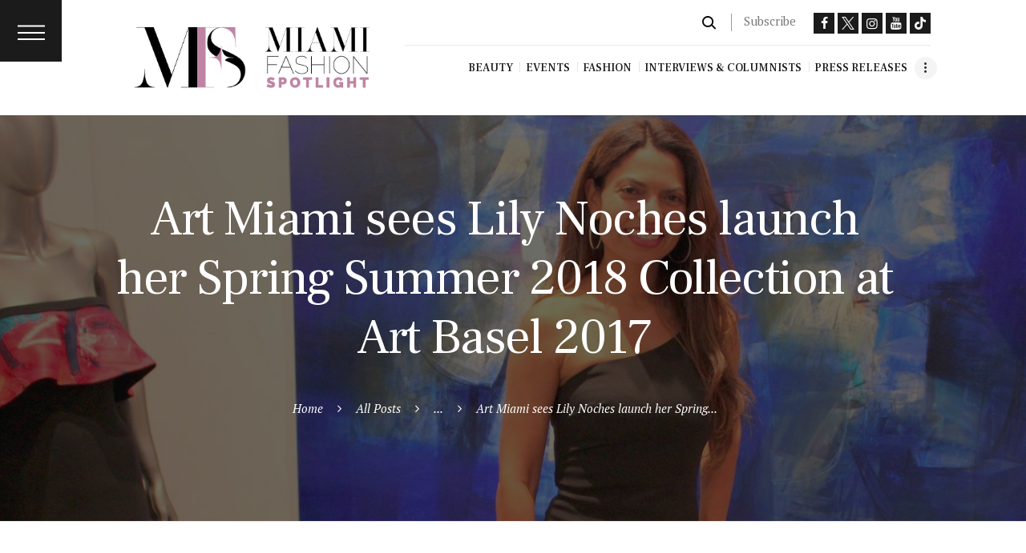

--- FILE ---
content_type: text/html; charset=UTF-8
request_url: https://miamifashionspotlight.org/fashion/art-miami-sees-lily-noches-launch/
body_size: 23998
content:
<!DOCTYPE html>
<html lang="en-US" class="no-js scheme_default">
<head>
			<meta charset="UTF-8">
		<meta name="viewport" content="width=device-width, initial-scale=1, maximum-scale=1">
		<meta name="format-detection" content="telephone=no">
		<link rel="profile" href="//gmpg.org/xfn/11">
		<link rel="pingback" href="https://miamifashionspotlight.com/xmlrpc.php">
		<meta name='robots' content='index, follow, max-image-preview:large, max-snippet:-1, max-video-preview:-1' />
	<style>img:is([sizes="auto" i], [sizes^="auto," i]) { contain-intrinsic-size: 3000px 1500px }</style>
	
	<!-- This site is optimized with the Yoast SEO plugin v25.7 - https://yoast.com/wordpress/plugins/seo/ -->
	<title>Art Basel: Art Miami sees Lily Noches launch her new collection. MFS</title>
	<meta name="description" content="We got exciting news about Miami Based designer, Lily Noches. This designer just launched her Spring/Summer 2018 Collection at Art Miami." />
	<link rel="canonical" href="https://miamifashionspotlight.com/fashion/art-miami-sees-lily-noches-launch/" />
	<meta property="og:locale" content="en_US" />
	<meta property="og:type" content="article" />
	<meta property="og:title" content="Art Basel: Art Miami sees Lily Noches launch her new collection. MFS" />
	<meta property="og:description" content="We got exciting news about Miami Based designer, Lily Noches. This designer just launched her Spring/Summer 2018 Collection at Art Miami." />
	<meta property="og:url" content="https://miamifashionspotlight.com/fashion/art-miami-sees-lily-noches-launch/" />
	<meta property="og:site_name" content="Miami Fashion Spotlight" />
	<meta property="article:publisher" content="https://www.facebook.com/MiamiFashionSpotlight" />
	<meta property="article:author" content="https://www.facebook.com/miafashionspot" />
	<meta property="article:published_time" content="2017-12-10T17:32:34+00:00" />
	<meta property="article:modified_time" content="2017-12-10T17:36:29+00:00" />
	<meta property="og:image" content="https://mfscdn.miamifashionspotlight.com/wp-content/uploads/2017/12/27070134/IMG_9761-1.jpg" />
	<meta property="og:image:width" content="1496" />
	<meta property="og:image:height" content="798" />
	<meta property="og:image:type" content="image/jpeg" />
	<meta name="author" content="MFS Editor" />
	<meta name="twitter:card" content="summary_large_image" />
	<meta name="twitter:creator" content="@Miafashionspot" />
	<meta name="twitter:site" content="@miafashionspot" />
	<meta name="twitter:label1" content="Written by" />
	<meta name="twitter:data1" content="MFS Editor" />
	<meta name="twitter:label2" content="Est. reading time" />
	<meta name="twitter:data2" content="3 minutes" />
	<script type="application/ld+json" class="yoast-schema-graph">{"@context":"https://schema.org","@graph":[{"@type":"Article","@id":"https://miamifashionspotlight.com/fashion/art-miami-sees-lily-noches-launch/#article","isPartOf":{"@id":"https://miamifashionspotlight.com/fashion/art-miami-sees-lily-noches-launch/"},"author":{"name":"MFS Editor","@id":"https://miamifashionspotlight.com/#/schema/person/ea8158242efefaa98c4fa51e2ae18e99"},"headline":"Art Miami sees Lily Noches launch her Spring Summer 2018 Collection at Art Basel 2017","datePublished":"2017-12-10T17:32:34+00:00","dateModified":"2017-12-10T17:36:29+00:00","mainEntityOfPage":{"@id":"https://miamifashionspotlight.com/fashion/art-miami-sees-lily-noches-launch/"},"wordCount":528,"publisher":{"@id":"https://miamifashionspotlight.com/#organization"},"image":{"@id":"https://miamifashionspotlight.com/fashion/art-miami-sees-lily-noches-launch/#primaryimage"},"thumbnailUrl":"https://mfscdn.miamifashionspotlight.com/wp-content/uploads/2017/12/27070134/IMG_9761-1.jpg","keywords":["Events","fashion","Local designers"],"articleSection":["Fashion"],"inLanguage":"en-US"},{"@type":"WebPage","@id":"https://miamifashionspotlight.com/fashion/art-miami-sees-lily-noches-launch/","url":"https://miamifashionspotlight.com/fashion/art-miami-sees-lily-noches-launch/","name":"Art Basel: Art Miami sees Lily Noches launch her new collection. MFS","isPartOf":{"@id":"https://miamifashionspotlight.com/#website"},"primaryImageOfPage":{"@id":"https://miamifashionspotlight.com/fashion/art-miami-sees-lily-noches-launch/#primaryimage"},"image":{"@id":"https://miamifashionspotlight.com/fashion/art-miami-sees-lily-noches-launch/#primaryimage"},"thumbnailUrl":"https://mfscdn.miamifashionspotlight.com/wp-content/uploads/2017/12/27070134/IMG_9761-1.jpg","datePublished":"2017-12-10T17:32:34+00:00","dateModified":"2017-12-10T17:36:29+00:00","description":"We got exciting news about Miami Based designer, Lily Noches. This designer just launched her Spring/Summer 2018 Collection at Art Miami.","breadcrumb":{"@id":"https://miamifashionspotlight.com/fashion/art-miami-sees-lily-noches-launch/#breadcrumb"},"inLanguage":"en-US","potentialAction":[{"@type":"ReadAction","target":["https://miamifashionspotlight.com/fashion/art-miami-sees-lily-noches-launch/"]}]},{"@type":"ImageObject","inLanguage":"en-US","@id":"https://miamifashionspotlight.com/fashion/art-miami-sees-lily-noches-launch/#primaryimage","url":"https://mfscdn.miamifashionspotlight.com/wp-content/uploads/2017/12/27070134/IMG_9761-1.jpg","contentUrl":"https://mfscdn.miamifashionspotlight.com/wp-content/uploads/2017/12/27070134/IMG_9761-1.jpg","width":1496,"height":798,"caption":"Art Miami sees Lily Noches launch her Spring Summer 2018 Collection at Art Basel 2017"},{"@type":"BreadcrumbList","@id":"https://miamifashionspotlight.com/fashion/art-miami-sees-lily-noches-launch/#breadcrumb","itemListElement":[{"@type":"ListItem","position":1,"name":"Home","item":"https://miamifashionspotlight.com/"},{"@type":"ListItem","position":2,"name":"Art Miami sees Lily Noches launch her Spring Summer 2018 Collection at Art Basel 2017"}]},{"@type":"WebSite","@id":"https://miamifashionspotlight.com/#website","url":"https://miamifashionspotlight.com/","name":"Miami Fashion Spotlight","description":"Miami Fashion Spotlight is an award-winning fashion blog curated by Lissette Rondon that features fashion news, events, interviews and travels.","publisher":{"@id":"https://miamifashionspotlight.com/#organization"},"potentialAction":[{"@type":"SearchAction","target":{"@type":"EntryPoint","urlTemplate":"https://miamifashionspotlight.com/?s={search_term_string}"},"query-input":{"@type":"PropertyValueSpecification","valueRequired":true,"valueName":"search_term_string"}}],"inLanguage":"en-US"},{"@type":"Organization","@id":"https://miamifashionspotlight.com/#organization","name":"Miami Fashion Spotlight","url":"https://miamifashionspotlight.com/","logo":{"@type":"ImageObject","inLanguage":"en-US","@id":"https://miamifashionspotlight.com/#/schema/logo/image/","url":"https://mfscdn.miamifashionspotlight.com/wp-content/uploads/2020/12/27032816/logo.jpg","contentUrl":"https://mfscdn.miamifashionspotlight.com/wp-content/uploads/2020/12/27032816/logo.jpg","width":998,"height":435,"caption":"Miami Fashion Spotlight"},"image":{"@id":"https://miamifashionspotlight.com/#/schema/logo/image/"},"sameAs":["https://www.facebook.com/MiamiFashionSpotlight","https://x.com/miafashionspot","https://www.instagram.com/miamifashionspotlight/","https://www.youtube.com/miamifashionspotlighttv"]},{"@type":"Person","@id":"https://miamifashionspotlight.com/#/schema/person/ea8158242efefaa98c4fa51e2ae18e99","name":"MFS Editor","image":{"@type":"ImageObject","inLanguage":"en-US","@id":"https://miamifashionspotlight.com/#/schema/person/image/","url":"https://mfscdn.miamifashionspotlight.com/wp-content/uploads/2020/10/27033605/Icon_Black-Bkgd-150x150.jpg","contentUrl":"https://mfscdn.miamifashionspotlight.com/wp-content/uploads/2020/10/27033605/Icon_Black-Bkgd-150x150.jpg","caption":"MFS Editor"},"description":"ABOUT LISSETTE RONDON (Founder &amp; Editorial Director): A Fashion Luminary Redefining Media and Style! Lissette Rondon, the visionary behind Miami Fashion Spotlight, began her journey on Venezuela's prestigious runways. Her passion for fashion and media brought her to Miami, where she made a significant mark with her unique style and innovative ideas. In 2009, amidst economic challenges, Lissette transitioned into fashion journalism, earning acclaim as the Miami Celebrity Fashion Examiner. Her insightful commentary and determination quickly established her as a respected industry figure. The launch of Miami Fashion Spotlight marked her greatest achievement. This award-winning online magazine offers exclusive interviews and cutting-edge fashion insights, epitomizing fashion excellence. Lissette’s commitment to female empowerment and her recognition of trailblazing women further solidify her legacy. Under her leadership, Miami Fashion Spotlight has garnered numerous accolades, including \"Best Blog of the Year 2016\" and consistent recognition as a top Florida blog by FeedSpot 22-23-2024. Lissette Rondon's influence continues to inspire fashion enthusiasts worldwide, leaving an indelible mark on the industry. For inquiries and to experience the magic of Miami's fashion world through her expertise, reach out to lr@miamifashionspotlight.org.","sameAs":["https://Miamifashionspotlight.com","https://www.facebook.com/miafashionspot","https://www.instagram.com/miamifashionspotlight/","https://x.com/Miafashionspot","https://www.youtube.com/channel/UCod5tK7ZgIxd1ByHzEGsSIA"],"url":"https://miamifashionspotlight.com/author/mfs-editor/"}]}</script>
	<!-- / Yoast SEO plugin. -->


<link rel='dns-prefetch' href='//miamifashionspotlight.com' />
<link rel='dns-prefetch' href='//js.stripe.com' />
<link rel='dns-prefetch' href='//fonts.googleapis.com' />
<link rel='dns-prefetch' href='//www.googletagmanager.com' />
<link rel='dns-prefetch' href='//pagead2.googlesyndication.com' />
<link href='https://fonts.gstatic.com' crossorigin rel='preconnect' />
<meta property="og:image" content="https://mfscdn.miamifashionspotlight.com/wp-content/uploads/2017/12/27070134/IMG_9761-1.jpg"/>
<!-- miamifashionspotlight.com is managing ads with Advanced Ads 2.0.10 – https://wpadvancedads.com/ --><!--noptimize--><script id="miami-ready">
			window.advanced_ads_ready=function(e,a){a=a||"complete";var d=function(e){return"interactive"===a?"loading"!==e:"complete"===e};d(document.readyState)?e():document.addEventListener("readystatechange",(function(a){d(a.target.readyState)&&e()}),{once:"interactive"===a})},window.advanced_ads_ready_queue=window.advanced_ads_ready_queue||[];		</script>
		<!--/noptimize--><link property="stylesheet" rel='stylesheet' id='sbi_styles-css' href='https://miamifashionspotlight.com/wp-content/plugins/instagram-feed/css/sbi-styles.min.css?ver=6.9.1' type='text/css' media='all' />
<style id='wp-emoji-styles-inline-css' type='text/css'>

	img.wp-smiley, img.emoji {
		display: inline !important;
		border: none !important;
		box-shadow: none !important;
		height: 1em !important;
		width: 1em !important;
		margin: 0 0.07em !important;
		vertical-align: -0.1em !important;
		background: none !important;
		padding: 0 !important;
	}
</style>
<link property="stylesheet" rel='stylesheet' id='wp-block-library-css' href='https://miamifashionspotlight.com/wp-includes/css/dist/block-library/style.min.css?ver=e77018bf13d734fc06308a4457a3bbac' type='text/css' media='all' />
<style id='classic-theme-styles-inline-css' type='text/css'>
/*! This file is auto-generated */
.wp-block-button__link{color:#fff;background-color:#32373c;border-radius:9999px;box-shadow:none;text-decoration:none;padding:calc(.667em + 2px) calc(1.333em + 2px);font-size:1.125em}.wp-block-file__button{background:#32373c;color:#fff;text-decoration:none}
</style>
<style id='global-styles-inline-css' type='text/css'>
:root{--wp--preset--aspect-ratio--square: 1;--wp--preset--aspect-ratio--4-3: 4/3;--wp--preset--aspect-ratio--3-4: 3/4;--wp--preset--aspect-ratio--3-2: 3/2;--wp--preset--aspect-ratio--2-3: 2/3;--wp--preset--aspect-ratio--16-9: 16/9;--wp--preset--aspect-ratio--9-16: 9/16;--wp--preset--color--black: #000000;--wp--preset--color--cyan-bluish-gray: #abb8c3;--wp--preset--color--white: #ffffff;--wp--preset--color--pale-pink: #f78da7;--wp--preset--color--vivid-red: #cf2e2e;--wp--preset--color--luminous-vivid-orange: #ff6900;--wp--preset--color--luminous-vivid-amber: #fcb900;--wp--preset--color--light-green-cyan: #7bdcb5;--wp--preset--color--vivid-green-cyan: #00d084;--wp--preset--color--pale-cyan-blue: #8ed1fc;--wp--preset--color--vivid-cyan-blue: #0693e3;--wp--preset--color--vivid-purple: #9b51e0;--wp--preset--gradient--vivid-cyan-blue-to-vivid-purple: linear-gradient(135deg,rgba(6,147,227,1) 0%,rgb(155,81,224) 100%);--wp--preset--gradient--light-green-cyan-to-vivid-green-cyan: linear-gradient(135deg,rgb(122,220,180) 0%,rgb(0,208,130) 100%);--wp--preset--gradient--luminous-vivid-amber-to-luminous-vivid-orange: linear-gradient(135deg,rgba(252,185,0,1) 0%,rgba(255,105,0,1) 100%);--wp--preset--gradient--luminous-vivid-orange-to-vivid-red: linear-gradient(135deg,rgba(255,105,0,1) 0%,rgb(207,46,46) 100%);--wp--preset--gradient--very-light-gray-to-cyan-bluish-gray: linear-gradient(135deg,rgb(238,238,238) 0%,rgb(169,184,195) 100%);--wp--preset--gradient--cool-to-warm-spectrum: linear-gradient(135deg,rgb(74,234,220) 0%,rgb(151,120,209) 20%,rgb(207,42,186) 40%,rgb(238,44,130) 60%,rgb(251,105,98) 80%,rgb(254,248,76) 100%);--wp--preset--gradient--blush-light-purple: linear-gradient(135deg,rgb(255,206,236) 0%,rgb(152,150,240) 100%);--wp--preset--gradient--blush-bordeaux: linear-gradient(135deg,rgb(254,205,165) 0%,rgb(254,45,45) 50%,rgb(107,0,62) 100%);--wp--preset--gradient--luminous-dusk: linear-gradient(135deg,rgb(255,203,112) 0%,rgb(199,81,192) 50%,rgb(65,88,208) 100%);--wp--preset--gradient--pale-ocean: linear-gradient(135deg,rgb(255,245,203) 0%,rgb(182,227,212) 50%,rgb(51,167,181) 100%);--wp--preset--gradient--electric-grass: linear-gradient(135deg,rgb(202,248,128) 0%,rgb(113,206,126) 100%);--wp--preset--gradient--midnight: linear-gradient(135deg,rgb(2,3,129) 0%,rgb(40,116,252) 100%);--wp--preset--font-size--small: 13px;--wp--preset--font-size--medium: 20px;--wp--preset--font-size--large: 36px;--wp--preset--font-size--x-large: 42px;--wp--preset--spacing--20: 0.44rem;--wp--preset--spacing--30: 0.67rem;--wp--preset--spacing--40: 1rem;--wp--preset--spacing--50: 1.5rem;--wp--preset--spacing--60: 2.25rem;--wp--preset--spacing--70: 3.38rem;--wp--preset--spacing--80: 5.06rem;--wp--preset--shadow--natural: 6px 6px 9px rgba(0, 0, 0, 0.2);--wp--preset--shadow--deep: 12px 12px 50px rgba(0, 0, 0, 0.4);--wp--preset--shadow--sharp: 6px 6px 0px rgba(0, 0, 0, 0.2);--wp--preset--shadow--outlined: 6px 6px 0px -3px rgba(255, 255, 255, 1), 6px 6px rgba(0, 0, 0, 1);--wp--preset--shadow--crisp: 6px 6px 0px rgba(0, 0, 0, 1);}:where(.is-layout-flex){gap: 0.5em;}:where(.is-layout-grid){gap: 0.5em;}body .is-layout-flex{display: flex;}.is-layout-flex{flex-wrap: wrap;align-items: center;}.is-layout-flex > :is(*, div){margin: 0;}body .is-layout-grid{display: grid;}.is-layout-grid > :is(*, div){margin: 0;}:where(.wp-block-columns.is-layout-flex){gap: 2em;}:where(.wp-block-columns.is-layout-grid){gap: 2em;}:where(.wp-block-post-template.is-layout-flex){gap: 1.25em;}:where(.wp-block-post-template.is-layout-grid){gap: 1.25em;}.has-black-color{color: var(--wp--preset--color--black) !important;}.has-cyan-bluish-gray-color{color: var(--wp--preset--color--cyan-bluish-gray) !important;}.has-white-color{color: var(--wp--preset--color--white) !important;}.has-pale-pink-color{color: var(--wp--preset--color--pale-pink) !important;}.has-vivid-red-color{color: var(--wp--preset--color--vivid-red) !important;}.has-luminous-vivid-orange-color{color: var(--wp--preset--color--luminous-vivid-orange) !important;}.has-luminous-vivid-amber-color{color: var(--wp--preset--color--luminous-vivid-amber) !important;}.has-light-green-cyan-color{color: var(--wp--preset--color--light-green-cyan) !important;}.has-vivid-green-cyan-color{color: var(--wp--preset--color--vivid-green-cyan) !important;}.has-pale-cyan-blue-color{color: var(--wp--preset--color--pale-cyan-blue) !important;}.has-vivid-cyan-blue-color{color: var(--wp--preset--color--vivid-cyan-blue) !important;}.has-vivid-purple-color{color: var(--wp--preset--color--vivid-purple) !important;}.has-black-background-color{background-color: var(--wp--preset--color--black) !important;}.has-cyan-bluish-gray-background-color{background-color: var(--wp--preset--color--cyan-bluish-gray) !important;}.has-white-background-color{background-color: var(--wp--preset--color--white) !important;}.has-pale-pink-background-color{background-color: var(--wp--preset--color--pale-pink) !important;}.has-vivid-red-background-color{background-color: var(--wp--preset--color--vivid-red) !important;}.has-luminous-vivid-orange-background-color{background-color: var(--wp--preset--color--luminous-vivid-orange) !important;}.has-luminous-vivid-amber-background-color{background-color: var(--wp--preset--color--luminous-vivid-amber) !important;}.has-light-green-cyan-background-color{background-color: var(--wp--preset--color--light-green-cyan) !important;}.has-vivid-green-cyan-background-color{background-color: var(--wp--preset--color--vivid-green-cyan) !important;}.has-pale-cyan-blue-background-color{background-color: var(--wp--preset--color--pale-cyan-blue) !important;}.has-vivid-cyan-blue-background-color{background-color: var(--wp--preset--color--vivid-cyan-blue) !important;}.has-vivid-purple-background-color{background-color: var(--wp--preset--color--vivid-purple) !important;}.has-black-border-color{border-color: var(--wp--preset--color--black) !important;}.has-cyan-bluish-gray-border-color{border-color: var(--wp--preset--color--cyan-bluish-gray) !important;}.has-white-border-color{border-color: var(--wp--preset--color--white) !important;}.has-pale-pink-border-color{border-color: var(--wp--preset--color--pale-pink) !important;}.has-vivid-red-border-color{border-color: var(--wp--preset--color--vivid-red) !important;}.has-luminous-vivid-orange-border-color{border-color: var(--wp--preset--color--luminous-vivid-orange) !important;}.has-luminous-vivid-amber-border-color{border-color: var(--wp--preset--color--luminous-vivid-amber) !important;}.has-light-green-cyan-border-color{border-color: var(--wp--preset--color--light-green-cyan) !important;}.has-vivid-green-cyan-border-color{border-color: var(--wp--preset--color--vivid-green-cyan) !important;}.has-pale-cyan-blue-border-color{border-color: var(--wp--preset--color--pale-cyan-blue) !important;}.has-vivid-cyan-blue-border-color{border-color: var(--wp--preset--color--vivid-cyan-blue) !important;}.has-vivid-purple-border-color{border-color: var(--wp--preset--color--vivid-purple) !important;}.has-vivid-cyan-blue-to-vivid-purple-gradient-background{background: var(--wp--preset--gradient--vivid-cyan-blue-to-vivid-purple) !important;}.has-light-green-cyan-to-vivid-green-cyan-gradient-background{background: var(--wp--preset--gradient--light-green-cyan-to-vivid-green-cyan) !important;}.has-luminous-vivid-amber-to-luminous-vivid-orange-gradient-background{background: var(--wp--preset--gradient--luminous-vivid-amber-to-luminous-vivid-orange) !important;}.has-luminous-vivid-orange-to-vivid-red-gradient-background{background: var(--wp--preset--gradient--luminous-vivid-orange-to-vivid-red) !important;}.has-very-light-gray-to-cyan-bluish-gray-gradient-background{background: var(--wp--preset--gradient--very-light-gray-to-cyan-bluish-gray) !important;}.has-cool-to-warm-spectrum-gradient-background{background: var(--wp--preset--gradient--cool-to-warm-spectrum) !important;}.has-blush-light-purple-gradient-background{background: var(--wp--preset--gradient--blush-light-purple) !important;}.has-blush-bordeaux-gradient-background{background: var(--wp--preset--gradient--blush-bordeaux) !important;}.has-luminous-dusk-gradient-background{background: var(--wp--preset--gradient--luminous-dusk) !important;}.has-pale-ocean-gradient-background{background: var(--wp--preset--gradient--pale-ocean) !important;}.has-electric-grass-gradient-background{background: var(--wp--preset--gradient--electric-grass) !important;}.has-midnight-gradient-background{background: var(--wp--preset--gradient--midnight) !important;}.has-small-font-size{font-size: var(--wp--preset--font-size--small) !important;}.has-medium-font-size{font-size: var(--wp--preset--font-size--medium) !important;}.has-large-font-size{font-size: var(--wp--preset--font-size--large) !important;}.has-x-large-font-size{font-size: var(--wp--preset--font-size--x-large) !important;}
:where(.wp-block-post-template.is-layout-flex){gap: 1.25em;}:where(.wp-block-post-template.is-layout-grid){gap: 1.25em;}
:where(.wp-block-columns.is-layout-flex){gap: 2em;}:where(.wp-block-columns.is-layout-grid){gap: 2em;}
:root :where(.wp-block-pullquote){font-size: 1.5em;line-height: 1.6;}
</style>
<link property="stylesheet" rel='stylesheet' id='email-subscribers-css' href='https://miamifashionspotlight.com/wp-content/plugins/email-subscribers/lite/public/css/email-subscribers-public.css?ver=5.8.12' type='text/css' media='all' />
<link property="stylesheet" rel='stylesheet' id='trx_addons-icons-css' href='https://miamifashionspotlight.com/wp-content/plugins/trx_addons/css/font-icons/css/trx_addons_icons-embedded.min.css' type='text/css' media='all' />
<link property="stylesheet" rel='stylesheet' id='swiperslider-css' href='https://miamifashionspotlight.com/wp-content/plugins/trx_addons/js/swiper/swiper.min.css' type='text/css' media='all' />
<link property="stylesheet" rel='stylesheet' id='magnific-popup-css' href='https://miamifashionspotlight.com/wp-content/plugins/trx_addons/js/magnific/magnific-popup.min.css' type='text/css' media='all' />
<link property="stylesheet" rel='stylesheet' id='trx_addons-css' href='https://miamifashionspotlight.com/wp-content/plugins/trx_addons/css/trx_addons.css' type='text/css' media='all' />
<link property="stylesheet" rel='stylesheet' id='trx_addons-animation-css' href='https://miamifashionspotlight.com/wp-content/plugins/trx_addons/css/trx_addons.animation.min.css' type='text/css' media='all' />
<link property="stylesheet" rel='stylesheet' id='wpecpp-css' href='https://miamifashionspotlight.com/wp-content/plugins/wp-ecommerce-paypal/assets/css/wpecpp.css?ver=2.0.1' type='text/css' media='all' />
<link property="stylesheet" rel='stylesheet' id='femme-parent-style-css' href='https://miamifashionspotlight.com/wp-content/themes/femme/style.css?ver=e77018bf13d734fc06308a4457a3bbac' type='text/css' media='all' />
<link property="stylesheet" rel='stylesheet' id='esg-plugin-settings-css' href='https://miamifashionspotlight.com/wp-content/plugins/essential-grid/public/assets/css/settings.css?ver=3.1.5' type='text/css' media='all' />
<link property="stylesheet" rel='stylesheet' id='tp-fontello-css' href='https://miamifashionspotlight.com/wp-content/plugins/essential-grid/public/assets/font/fontello/css/fontello.css?ver=3.1.5' type='text/css' media='all' />
<link property="stylesheet" rel='stylesheet' id='__EPYT__style-css' href='https://miamifashionspotlight.com/wp-content/plugins/youtube-embed-plus/styles/ytprefs.min.css?ver=14.2.3' type='text/css' media='all' />
<style id='__EPYT__style-inline-css' type='text/css'>

                .epyt-gallery-thumb {
                        width: 33.333%;
                }
                
                         @media (min-width:0px) and (max-width: 767px) {
                            .epyt-gallery-rowbreak {
                                display: none;
                            }
                            .epyt-gallery-allthumbs[class*="epyt-cols"] .epyt-gallery-thumb {
                                width: 100% !important;
                            }
                          }
</style>
<link property="stylesheet" rel='stylesheet' id='femme-font-google_fonts-css' href='https://fonts.googleapis.com/css?family=PT+Serif:400,400italic,700,700italic|Frank+Ruhl+Libre:400,500,700|Fjalla+One:400|Meddon:400&#038;subset=latin,latin-ext' type='text/css' media='all' />
<link property="stylesheet" rel='stylesheet' id='fontello-icons-css' href='https://miamifashionspotlight.com/wp-content/themes/femme/css/font-icons/css/fontello-embedded.css' type='text/css' media='all' />
<link property="stylesheet" rel='stylesheet' id='femme-main-css' href='https://miamifashionspotlight.com/wp-content/themes/femme/style.css' type='text/css' media='all' />
<style id='femme-main-inline-css' type='text/css'>
.post-navigation .nav-previous a .nav-arrow { background-image: url(https://mfscdn.miamifashionspotlight.com/wp-content/uploads/2017/12/27070627/Recently-Updated178-370x248.jpg); }.post-navigation .nav-next a .nav-arrow { background-image: url(https://mfscdn.miamifashionspotlight.com/wp-content/uploads/2017/12/27065048/Downloads120-370x248.jpg); }
</style>
<link property="stylesheet" rel='stylesheet' id='femme-styles-css' href='https://miamifashionspotlight.com/wp-content/themes/femme/css/__styles.css' type='text/css' media='all' />
<link property="stylesheet" rel='stylesheet' id='femme-colors-css' href='https://miamifashionspotlight.com/wp-content/themes/femme/css/__colors.css' type='text/css' media='all' />
<link property="stylesheet" rel='stylesheet' id='mediaelement-css' href='https://miamifashionspotlight.com/wp-includes/js/mediaelement/mediaelementplayer-legacy.min.css?ver=4.2.17' type='text/css' media='all' />
<link property="stylesheet" rel='stylesheet' id='wp-mediaelement-css' href='https://miamifashionspotlight.com/wp-includes/js/mediaelement/wp-mediaelement.min.css?ver=e77018bf13d734fc06308a4457a3bbac' type='text/css' media='all' />
<link property="stylesheet" rel='stylesheet' id='femme-child-css' href='https://miamifashionspotlight.com/wp-content/themes/femme-child/style.css' type='text/css' media='all' />
<link property="stylesheet" rel='stylesheet' id='femme-responsive-css' href='https://miamifashionspotlight.com/wp-content/themes/femme-child/css/responsive.css' type='text/css' media='all' />
<script type="text/javascript" src="https://miamifashionspotlight.com/wp-includes/js/jquery/jquery.min.js?ver=3.7.1" id="jquery-core-js"></script>
<script type="text/javascript" src="https://miamifashionspotlight.com/wp-includes/js/jquery/jquery-migrate.min.js?ver=3.4.1" id="jquery-migrate-js"></script>
<script></script><meta name="generator" content="Site Kit by Google 1.159.0" />			<style type="text/css">
			<!--
				#page_preloader {
					background-color: #3d3d3d !important;				}
			-->
			</style>
			<script type="text/javascript">
		var advadsCfpQueue = [];
		var advadsCfpAd = function( adID ){
			if ( 'undefined' == typeof advadsProCfp ) { advadsCfpQueue.push( adID ) } else { advadsProCfp.addElement( adID ) }
		};
		</script>
		
<!-- Google AdSense meta tags added by Site Kit -->
<meta name="google-adsense-platform-account" content="ca-host-pub-2644536267352236">
<meta name="google-adsense-platform-domain" content="sitekit.withgoogle.com">
<!-- End Google AdSense meta tags added by Site Kit -->
<meta name="generator" content="Powered by WPBakery Page Builder - drag and drop page builder for WordPress."/>
<style type="text/css" id="custom-background-css">
body.custom-background { background-color: #f5f5f5; }
</style>
	
<!-- Google AdSense snippet added by Site Kit -->
<script type="text/javascript" async="async" src="https://pagead2.googlesyndication.com/pagead/js/adsbygoogle.js?client=ca-pub-4594311949272803&amp;host=ca-host-pub-2644536267352236" crossorigin="anonymous"></script>

<!-- End Google AdSense snippet added by Site Kit -->
<meta name="generator" content="Powered by Slider Revolution 6.7.20 - responsive, Mobile-Friendly Slider Plugin for WordPress with comfortable drag and drop interface." />
<style type="text/css" id="trx_addons-inline-styles-inline-css">.vc_custom_1717166885169{background-color: rgba(150,150,150,0.01) !important;*background-color: rgb(150,150,150) !important;}.vc_custom_1717167096784{padding-top: 0.6em !important;background-color: #ffffff !important;}.vc_custom_1717168958574{background-color: #0a0a0a !important;background-size: cover !important;}.vc_custom_1715090847450{background-color: #ffffff !important;}.vc_custom_1717439772858{margin-top: 0px !important;margin-right: 0px !important;margin-bottom: 0px !important;margin-left: 0px !important;border-top-width: 0px !important;border-right-width: 0px !important;border-bottom-width: 0px !important;border-left-width: 0px !important;padding-top: 0px !important;padding-right: 0px !important;padding-bottom: 0px !important;padding-left: 0px !important;background: #000000 url(//miamifashionspotlight.com/wp-content/uploads/2024/04/super_footer_bg.jpg?id=36750) !important;background-position: center !important;background-repeat: no-repeat !important;background-size: cover !important;}.vc_custom_1717440443408{margin-top: 0px !important;margin-bottom: 1rem !important;}.vc_custom_1717440116036{margin-top: -0.2rem !important;}.vc_custom_1509789725646{margin-top: -0.2rem !important;}.vc_custom_1717439996189{margin-top: -0.2rem !important;}.sc_layouts_row .custom-logo-link img,.custom-logo-link img,.sc_layouts_row .sc_layouts_logo img,.sc_layouts_logo img{max-height:90px}</style><style> .wpb_animate_when_almost_visible { opacity: 1; }</style><style>    
                    .vc_row {
                        background-image: url(https://mfscdn.miamifashionspotlight.com/wp-content/uploads/2017/12/27070134/IMG_9761-1.jpg);
                        background-size: auto;
                        background-repeat: no-repeat;
                        background-attachment: fixed;: local;
                    }
                 </style><style id='rs-plugin-settings-inline-css' type='text/css'>
.tp-caption a{color:#ff7302;text-shadow:none;-webkit-transition:all 0.2s ease-out;-moz-transition:all 0.2s ease-out;-o-transition:all 0.2s ease-out;-ms-transition:all 0.2s ease-out}.tp-caption a:hover{color:#ffa902}.tp-caption a{color:#ff7302;text-shadow:none;-webkit-transition:all 0.2s ease-out;-moz-transition:all 0.2s ease-out;-o-transition:all 0.2s ease-out;-ms-transition:all 0.2s ease-out}.tp-caption a:hover{color:#ffa902}
</style><link rel="icon" href="https://mfscdn.miamifashionspotlight.com/wp-content/uploads/2024/05/27002435/cropped-mfs_favi-32x32.jpg" sizes="32x32" />
<link rel="icon" href="https://mfscdn.miamifashionspotlight.com/wp-content/uploads/2024/05/27002435/cropped-mfs_favi-192x192.jpg" sizes="192x192" />
<link rel="apple-touch-icon" href="https://mfscdn.miamifashionspotlight.com/wp-content/uploads/2024/05/27002435/cropped-mfs_favi-180x180.jpg" />
<meta name="msapplication-TileImage" content="https://mfscdn.miamifashionspotlight.com/wp-content/uploads/2024/05/27002435/cropped-mfs_favi-270x270.jpg" />
<script>function setREVStartSize(e){
			//window.requestAnimationFrame(function() {
				window.RSIW = window.RSIW===undefined ? window.innerWidth : window.RSIW;
				window.RSIH = window.RSIH===undefined ? window.innerHeight : window.RSIH;
				try {
					var pw = document.getElementById(e.c).parentNode.offsetWidth,
						newh;
					pw = pw===0 || isNaN(pw) || (e.l=="fullwidth" || e.layout=="fullwidth") ? window.RSIW : pw;
					e.tabw = e.tabw===undefined ? 0 : parseInt(e.tabw);
					e.thumbw = e.thumbw===undefined ? 0 : parseInt(e.thumbw);
					e.tabh = e.tabh===undefined ? 0 : parseInt(e.tabh);
					e.thumbh = e.thumbh===undefined ? 0 : parseInt(e.thumbh);
					e.tabhide = e.tabhide===undefined ? 0 : parseInt(e.tabhide);
					e.thumbhide = e.thumbhide===undefined ? 0 : parseInt(e.thumbhide);
					e.mh = e.mh===undefined || e.mh=="" || e.mh==="auto" ? 0 : parseInt(e.mh,0);
					if(e.layout==="fullscreen" || e.l==="fullscreen")
						newh = Math.max(e.mh,window.RSIH);
					else{
						e.gw = Array.isArray(e.gw) ? e.gw : [e.gw];
						for (var i in e.rl) if (e.gw[i]===undefined || e.gw[i]===0) e.gw[i] = e.gw[i-1];
						e.gh = e.el===undefined || e.el==="" || (Array.isArray(e.el) && e.el.length==0)? e.gh : e.el;
						e.gh = Array.isArray(e.gh) ? e.gh : [e.gh];
						for (var i in e.rl) if (e.gh[i]===undefined || e.gh[i]===0) e.gh[i] = e.gh[i-1];
											
						var nl = new Array(e.rl.length),
							ix = 0,
							sl;
						e.tabw = e.tabhide>=pw ? 0 : e.tabw;
						e.thumbw = e.thumbhide>=pw ? 0 : e.thumbw;
						e.tabh = e.tabhide>=pw ? 0 : e.tabh;
						e.thumbh = e.thumbhide>=pw ? 0 : e.thumbh;
						for (var i in e.rl) nl[i] = e.rl[i]<window.RSIW ? 0 : e.rl[i];
						sl = nl[0];
						for (var i in nl) if (sl>nl[i] && nl[i]>0) { sl = nl[i]; ix=i;}
						var m = pw>(e.gw[ix]+e.tabw+e.thumbw) ? 1 : (pw-(e.tabw+e.thumbw)) / (e.gw[ix]);
						newh =  (e.gh[ix] * m) + (e.tabh + e.thumbh);
					}
					var el = document.getElementById(e.c);
					if (el!==null && el) el.style.height = newh+"px";
					el = document.getElementById(e.c+"_wrapper");
					if (el!==null && el) {
						el.style.height = newh+"px";
						el.style.display = "block";
					}
				} catch(e){
					console.log("Failure at Presize of Slider:" + e)
				}
			//});
		  };</script>
<noscript></noscript></head>

<body data-rsssl=1 class="wp-singular post-template-default single single-post postid-12911 single-format-standard custom-background wp-custom-logo wp-embed-responsive wp-theme-femme wp-child-theme-femme-child preloader body_tag scheme_default blog_mode_post body_style_wide is_single sidebar_show sidebar_right header_type_custom header_style_header-custom-36290 header_position_default header_mobile_disabled menu_style_top no_layout wpb-js-composer js-comp-ver-8.5 vc_responsive aa-prefix-miami-">
    
	
	<div class="body_wrap">

		<div class="page_wrap"><header class="top_panel top_panel_custom top_panel_custom_36290 top_panel_custom_header-short-2-rows without_bg_image with_featured_image scheme_default"><div class="vc_row wpb_row vc_row-fluid alignleft vc_custom_1717166885169 vc_row-has-fill sc_layouts_row_fixed sc_layouts_hide_on_mobile"><div class="wpb_column vc_column_container vc_col-sm-12 sc_layouts_column_icons_position_left"><div class="vc_column-inner"><div class="wpb_wrapper"><div class="sc_layouts_item"><div id="sc_layouts_menu_895872573" class="sc_layouts_iconed_text sc_layouts_menu_mobile_button sc_layouts_menu_mobile_button_burger hide_in_mobile_menu absolute">
		<a class="sc_layouts_item_link sc_layouts_iconed_text_link" href="#">
			<span class="sc_layouts_item_icon sc_layouts_iconed_text_icon trx_addons_icon-menu"></span>
		</a>
		</div></div></div></div></div></div><div id="primary-header" class="vc_row wpb_row vc_row-fluid vc_custom_1717167096784 vc_row-has-fill vc_row-o-content-middle vc_row-flex sc_layouts_row sc_layouts_row_type_compact"><div class="wpb_column vc_column_container vc_col-sm-12 sc_layouts_column_icons_position_left"><div class="vc_column-inner"><div class="wpb_wrapper"><div id="sc_content_69523123"
		class="sc_content color_style_default sc_content_default sc_content_width_1_1 sc_float_center"><div class="sc_content_container"><div id="header-inner-row" class="vc_row wpb_row vc_inner vc_row-fluid vc_row-o-content-middle vc_row-flex"><div class="wpb_column vc_column_container vc_col-sm-4 sc_layouts_column_icons_position_left"><div class="vc_column-inner"><div class="wpb_wrapper"><div class="sc_layouts_item"><a href="https://miamifashionspotlight.com/" id="sc_layouts_logo_421361395" class="sc_layouts_logo sc_layouts_logo_default"><img class="logo_image" src="//mfscdn.miamifashionspotlight.com/wp-content/uploads/2024/04/27002449/cropped-Logo_Horiz_White-Bkgd.png" alt="" ></a><!-- /.sc_layouts_logo --></div></div></div></div><div class="wpb_column vc_column_container vc_col-sm-8 sc_layouts_column sc_layouts_column_align_right sc_layouts_column_icons_position_left"><div class="vc_column-inner"><div class="wpb_wrapper"><div class="sc_layouts_item sc_layouts_hide_on_mobile"><div id="sc_layouts_search_705262798" class="sc_layouts_search hide_on_mobile custom-search"><div class="search_wrap search_style_fullscreen search_ajax layouts_search">
	<div class="search_form_wrap">
		<form role="search" method="get" class="search_form" action="https://miamifashionspotlight.com/">
			<input type="text" class="search_field" placeholder="Search" value="" name="s">
			<button type="submit" class="search_submit trx_addons_icon-search"></button>
							<a class="search_close trx_addons_icon-delete"></a>
					</form>
	</div>
	<div class="search_results widget_area"><a href="#" class="search_results_close trx_addons_icon-cancel"></a><div class="search_results_content"></div></div></div></div><!-- /.sc_layouts_search --></div><div class="sc_layouts_item"><div id="widget_socials_920625202" class="widget_area sc_widget_socials vc_widget_socials wpb_content_element"><aside id="widget_socials_920625202_widget" class="widget widget_socials"><h5 class="widget_title">Subscribe</h5><div class="socials_wrap sc_align_left"><a target="_blank" href="https://www.facebook.com/MiamiFashionSpotlight" class="social_item social_item_style_icons social_item_type_icons"><span class="social_icon social_icon_facebook"><span class="icon-facebook"></span></span></a><a target="_blank" href="https://twitter.com/miafashionspot" class="social_item social_item_style_icons social_item_type_icons"><span class="social_icon social_icon_x"><span class="icon-x"></span></span></a><a target="_blank" href="https://www.instagram.com/miamifashionspotlight/" class="social_item social_item_style_icons social_item_type_icons"><span class="social_icon social_icon_instagramm"><span class="icon-instagramm"></span></span></a><a target="_blank" href="https://www.youtube.com/miamifashionspotlighttv" class="social_item social_item_style_icons social_item_type_icons"><span class="social_icon social_icon_youtube"><span class="icon-youtube"></span></span></a><a target="_blank" href="https://www.tiktok.com/@miamifashionspotligh" class="social_item social_item_style_icons social_item_type_icons"><span class="social_icon social_icon_tik-tok"><span class="icon-tik-tok"></span></span></a></div></aside></div></div><div class="vc_separator wpb_content_element vc_separator_align_center vc_sep_width_100 vc_sep_pos_align_center vc_separator_no_text wpb_content_element  wpb_content_element" ><span class="vc_sep_holder vc_sep_holder_l"><span style="border-color:#e8e8e8;" class="vc_sep_line"></span></span><span class="vc_sep_holder vc_sep_holder_r"><span style="border-color:#e8e8e8;" class="vc_sep_line"></span></span>
</div><div class="sc_layouts_item"><nav class="sc_layouts_menu sc_layouts_menu_default menu_hover_fade hide_on_mobile hide_in_burger_menu" id="sc_layouts_menu_1476097613" data-animation-in="fadeInUpSmall" data-animation-out="fadeOutDownSmall"		><ul id="sc_layouts_menu_376369696" class="sc_layouts_menu_nav"><li id="menu-item-35801" class="menu-item menu-item-type-taxonomy menu-item-object-category menu-item-35801"><a href="https://miamifashionspotlight.com/category/beauty/"><span>BEAUTY</span></a></li><li id="menu-item-35798" class="menu-item menu-item-type-taxonomy menu-item-object-category menu-item-35798"><a href="https://miamifashionspotlight.com/category/events/"><span>EVENTS</span></a></li><li id="menu-item-35797" class="menu-item menu-item-type-taxonomy menu-item-object-category current-post-ancestor current-menu-parent current-post-parent menu-item-35797"><a href="https://miamifashionspotlight.com/category/fashion/"><span>FASHION</span></a></li><li id="menu-item-35800" class="menu-item menu-item-type-taxonomy menu-item-object-category menu-item-35800"><a href="https://miamifashionspotlight.com/category/interviews-people/"><span>INTERVIEWS &#038; COLUMNISTS</span></a></li><li id="menu-item-35799" class="menu-item menu-item-type-taxonomy menu-item-object-category menu-item-35799"><a href="https://miamifashionspotlight.com/category/press-releases/"><span>PRESS RELEASES</span></a></li><li id="menu-item-36833" class="menu-item menu-item-type-taxonomy menu-item-object-category menu-item-36833"><a href="https://miamifashionspotlight.com/category/music-art-entertainment/"><span>MUSIC, ARTS &#038; ENTERTAINMENT</span></a></li><li id="menu-item-39469" class="menu-item menu-item-type-post_type menu-item-object-page menu-item-39469"><a href="https://miamifashionspotlight.com/collaborations/"><span>COLLABORATIONS</span></a></li><li id="menu-item-36834" class="menu-item menu-item-type-taxonomy menu-item-object-category menu-item-36834"><a href="https://miamifashionspotlight.com/category/celebrity/"><span>CELEBRITY</span></a></li><li id="menu-item-35802" class="menu-item menu-item-type-taxonomy menu-item-object-category menu-item-35802"><a href="https://miamifashionspotlight.com/category/vacations/"><span>VACATIONS</span></a></li><li id="menu-item-39243" class="menu-item menu-item-type-post_type menu-item-object-page menu-item-39243"><a href="https://miamifashionspotlight.com/our-prices-nuestros-precios/"><span>RATES &#038; SERVICES</span></a></li></ul></nav><!-- /.sc_layouts_menu --><div class="sc_layouts_iconed_text sc_layouts_menu_mobile_button">
		<a class="sc_layouts_item_link sc_layouts_iconed_text_link" href="#">
			<span class="sc_layouts_item_icon sc_layouts_iconed_text_icon trx_addons_icon-menu"></span>
		</a>
	</div></div><div class="vc_empty_space  hide_on_mobile"   style="height: 2.85rem"><span class="vc_empty_space_inner"></span></div></div></div></div></div></div></div><!-- /.sc_content --></div></div></div></div>
                <div id="title-bar" data-vc-full-width="true" data-vc-full-width-init="false" class="vc_row wpb_row vc_row-fluid vc_custom_1717168958574 vc_row-has-fill sc_bg_mask_6 sc_layouts_row sc_layouts_row_type_normal sc_layouts_hide_on_frontpage scheme_dark"><div class="wpb_column vc_column_container vc_col-sm-12 sc_layouts_column sc_layouts_column_align_center sc_layouts_column_icons_position_left"><div class="vc_column-inner"><div class="wpb_wrapper"><div id="sc_content_2028776362"
		class="sc_content color_style_default sc_content_default sc_content_width_1_1 sc_float_center"><div class="sc_content_container"><div class="vc_empty_space  height_medium"   style="height: 32px"><span class="vc_empty_space_inner"></span></div><div class="vc_empty_space  height_small"   style="height: 32px"><span class="vc_empty_space_inner"></span></div><div class="sc_layouts_item"><div id="sc_layouts_title_1270841742" class="sc_layouts_title with_content"><div class="sc_layouts_title_content"><div class="sc_layouts_title_title">							<h1 class="sc_layouts_title_caption">Art Miami sees Lily Noches launch her Spring Summer 2018 Collection at Art Basel 2017</h1>
							</div><div class="sc_layouts_title_breadcrumbs"><div class="breadcrumbs"><a class="breadcrumbs_item home" href="https://miamifashionspotlight.com/">Home</a><span class="breadcrumbs_delimiter"></span><a href="https://miamifashionspotlight.com">All Posts</a><span class="breadcrumbs_delimiter"></span>...<span class="breadcrumbs_delimiter"></span><span class="breadcrumbs_item current">Art Miami sees Lily Noches launch her Spring...</span></div></div></div><!-- .sc_layouts_title_content --></div><!-- /.sc_layouts_title --></div><div class="vc_empty_space  height_small"   style="height: 32px"><span class="vc_empty_space_inner"></span></div><div class="vc_empty_space  height_medium"   style="height: 32px"><span class="vc_empty_space_inner"></span></div><div class="vc_empty_space  height_medium"   style="height: 32px"><span class="vc_empty_space_inner"></span></div></div></div><!-- /.sc_content --></div></div></div></div><div class="vc_row-full-width vc_clearfix"></div></header><div class="menu_mobile_overlay"></div>
<div class="menu_mobile menu_mobile_narrow scheme_dark">
	<div class="menu_mobile_inner">
		<a class="menu_mobile_close icon-cancel"></a><nav itemscope itemtype="//schema.org/SiteNavigationElement" class="menu_mobile_nav_area"><ul id="menu_mobile" class=" menu_mobile_nav"><li id="menu_mobile-item-36756" class="menu-item menu-item-type-taxonomy menu-item-object-category menu-item-36756"><a href="https://miamifashionspotlight.com/category/beauty/"><span>Beauty</span></a></li><li id="menu_mobile-item-36753" class="menu-item menu-item-type-taxonomy menu-item-object-category menu-item-36753"><a href="https://miamifashionspotlight.com/category/events/"><span>Events</span></a></li><li id="menu_mobile-item-36752" class="menu-item menu-item-type-taxonomy menu-item-object-category current-post-ancestor current-menu-parent current-post-parent menu-item-36752"><a href="https://miamifashionspotlight.com/category/fashion/"><span>Fashion</span></a></li><li id="menu_mobile-item-36755" class="menu-item menu-item-type-taxonomy menu-item-object-category menu-item-36755"><a href="https://miamifashionspotlight.com/category/interviews-people/"><span>Interviews &amp; Columnists</span></a></li><li id="menu_mobile-item-36754" class="menu-item menu-item-type-taxonomy menu-item-object-category menu-item-36754"><a href="https://miamifashionspotlight.com/category/press-releases/"><span>Press Releases</span></a></li><li id="menu_mobile-item-37176" class="menu-item menu-item-type-taxonomy menu-item-object-category menu-item-37176"><a href="https://miamifashionspotlight.com/category/music-art-entertainment/"><span>Music, Arts &amp; Entertainment</span></a></li><li id="menu_mobile-item-36757" class="menu-item menu-item-type-taxonomy menu-item-object-category menu-item-36757"><a href="https://miamifashionspotlight.com/category/vacations/"><span>Vacations</span></a></li><li id="menu_mobile-item-37177" class="menu-item menu-item-type-taxonomy menu-item-object-category menu-item-37177"><a href="https://miamifashionspotlight.com/category/celebrity/"><span>Celebrity</span></a></li><li id="menu_mobile-item-36759" class="menu-item menu-item-type-custom menu-item-object-custom menu-item-has-children menu-item-36759"><a href="#"><span>More From MFS</span></a>
<ul class="sub-menu"><li id="menu_mobile-item-36764" class="menu-item menu-item-type-post_type menu-item-object-page menu-item-36764"><a href="https://miamifashionspotlight.com/about/"><span>About Us</span></a></li><li id="menu_mobile-item-36761" class="menu-item menu-item-type-post_type menu-item-object-page menu-item-36761"><a href="https://miamifashionspotlight.com/media-kit/"><span>Media Kit</span></a></li><li id="menu_mobile-item-36760" class="menu-item menu-item-type-post_type menu-item-object-page menu-item-36760"><a href="https://miamifashionspotlight.com/our-prices-nuestros-precios/"><span>Our Rates</span></a></li><li id="menu_mobile-item-36762" class="menu-item menu-item-type-post_type menu-item-object-page menu-item-36762"><a href="https://miamifashionspotlight.com/awards/"><span>Awards</span></a></li><li id="menu_mobile-item-36765" class="menu-item menu-item-type-post_type menu-item-object-page menu-item-36765"><a href="https://miamifashionspotlight.com/collaborations/"><span>COLLABORATIONS</span></a></li><li id="menu_mobile-item-36766" class="menu-item menu-item-type-post_type menu-item-object-page menu-item-36766"><a href="https://miamifashionspotlight.com/miami-fashion-spotlight-tv/"><span>Spotlight TV</span></a></li><li id="menu_mobile-item-36778" class="menu-item menu-item-type-custom menu-item-object-custom menu-item-36778"><a href="https://www.shopstyle.com/shop/MiaFashionSpot"><span>Shop Style Store</span></a></li><li id="menu_mobile-item-36779" class="menu-item menu-item-type-custom menu-item-object-custom menu-item-36779"><a href="https://poshmark.com/closet/miafashionspot"><span>Shop My Closet</span></a></li></ul>
</li></ul></nav><div class="socials_mobile"><a target="_blank" href="https://www.facebook.com/MiamiFashionSpotlight" class="social_item social_item_style_icons social_item_type_icons"><span class="social_icon social_icon_facebook"><span class="icon-facebook"></span></span></a><a target="_blank" href="https://twitter.com/miafashionspot" class="social_item social_item_style_icons social_item_type_icons"><span class="social_icon social_icon_x"><span class="icon-x"></span></span></a><a target="_blank" href="https://www.instagram.com/miamifashionspotlight/" class="social_item social_item_style_icons social_item_type_icons"><span class="social_icon social_icon_instagramm"><span class="icon-instagramm"></span></span></a><a target="_blank" href="https://www.youtube.com/miamifashionspotlighttv" class="social_item social_item_style_icons social_item_type_icons"><span class="social_icon social_icon_youtube"><span class="icon-youtube"></span></span></a><a target="_blank" href="https://www.tiktok.com/@miamifashionspotligh" class="social_item social_item_style_icons social_item_type_icons"><span class="social_icon social_icon_tik-tok"><span class="icon-tik-tok"></span></span></a></div>	</div>
</div>

			<div class="page_content_wrap">

								<div class="content_wrap">
				
									

					<div class="content">
										

<article id="post-12911" class="post_item_single post_type_post post_format_ post-12911 post type-post status-publish format-standard has-post-thumbnail hentry category-fashion tag-events-2 tag-fashion tag-local-designers">				<div class="post_featured">
					<img width="1496" height="798" src="https://mfscdn.miamifashionspotlight.com/wp-content/uploads/2017/12/27070134/IMG_9761-1.jpg" class="attachment-femme-thumb-full size-femme-thumb-full wp-post-image" alt="Art Miami sees Lily Noches launch her Spring Summer 2018 Collection at Art Basel 2017" itemprop="url" decoding="async" fetchpriority="high" srcset="https://mfscdn.miamifashionspotlight.com/wp-content/uploads/2017/12/27070134/IMG_9761-1.jpg 1496w, https://mfscdn.miamifashionspotlight.com/wp-content/uploads/2017/12/27070134/IMG_9761-1-750x400.jpg 750w, https://mfscdn.miamifashionspotlight.com/wp-content/uploads/2017/12/27070134/IMG_9761-1-370x197.jpg 370w, https://mfscdn.miamifashionspotlight.com/wp-content/uploads/2017/12/27070134/IMG_9761-1-760x405.jpg 760w, https://mfscdn.miamifashionspotlight.com/wp-content/uploads/2017/12/27070134/IMG_9761-1-300x160.jpg 300w" sizes="(max-width: 1496px) 100vw, 1496px" />				</div><!-- .post_featured -->
						<div class="post_header entry-header">
			<div class="post_meta">						<span class="post_meta_item post_date"><a href="https://miamifashionspotlight.com/fashion/art-miami-sees-lily-noches-launch/">December 10, 2017</a></span>
												<span class="post_meta_item post_categories"><a href="https://miamifashionspotlight.com/category/fashion/" rel="category tag">Fashion</a></span>
												<a class="post_meta_item post_author" rel="author" href="https://miamifashionspotlight.com/author/mfs-editor/">
							MFS Editor						</a>
						</div><!-- .post_meta -->		</div><!-- .post_header -->
			<div class="post_content entry-content" itemprop="mainEntityOfPage">
		<p>We got exciting news about Miami Based designer, Lily Noches. This designer just launched her Spring/Summer 2018 Collection at Art Miami on December 5th, 2017 at the new location of One Herald Plaza in Miami.</p>
<p>The event took place during Art Basel 2017 and a gathering of the most influential people in our city stopped by Lily’s booth to support her new international launch.</p>
<h3 style="text-align: center;">Lily Noches &amp; fashion in Miami</h3>
<p>The fashion collection presented by Noches featured art by Colombian artist, Douglas Mendoza and 50 % of the sales were donated to <a href="http://www.themiamiproject.org/">The Buonicontti  Fund to Cure Paralysis.</a></p>
<p>Miami Fashion Spotlight got an exclusive interview with the beautiful designer during which she talked about Art Basel, her new collection, fashion in Miami and more. Check it out!</p>
<p><strong>Miami Fashion Spotlight:</strong> <em>What do you think about fashion in Miami?</em></p>
<p><strong>Lily Noches:</strong><em> I love it! We have amazing weather that allows for a lot of creativity, without having to cover everything up. I love the bright colors; my favorite pieces are the bodycon dresses. I mean it’s fantastic!</em></p>
<h3 style="text-align: center;">Art Basel,  Douglas Mendoza &amp; the Buoniconti Fund&#8230;</h3>
<p><strong>MFS:</strong> <em>What do you like about Art Basel, so far?</em></p>
<p><strong>LN:</strong> <em>Oh, my goodness, I’m excited because I’m blessed that Art Miami donated a booth for us to benefit “The Buoniconti Fund to Cure Paralysis”. We are collaborating and launching our Spring/Summer 2018 collection. It is a collection that incorporates art into the pieces. We feature a different artist for every collection. I wanted to collaborate for a long time with this artist, Douglas Mendoza, who is from Colombian and happens to be my cousin!</em></p>
<p><strong>MFS:</strong> <em>Tell us a little about your new collection?</em></p>
<p><strong>LN:</strong> <em>In this collection, all the pieces are removable, detachable, reversible, and they allow you to style your dress in a different way every season or month, if we put out embellishment. We could also remove them and spice up your piece, but all the pieces are classic designs that you could wear forever.</em></p>
<p><strong>MFS:</strong>  In conclusion, w<em>hat are you hoping for fashion lovers to take away from your new collection?</em></p>
<p><strong>LN:</strong> <em>I think to be inspired and to be free, adventurous, artistic, and not to be afraid. The beauty is if you want to be more conservative and classic, then you could wear my pieces all in black. Because like I stated earlier, my pieces are removable. You could also wear my pieces all in white to represent Miami because locals here wear a lot of white. So, with your little black dress or your little white dress it’s going to be super interesting and exciting!</em></p>
<p>More information about the designer, Lily Noches, please visit: <a href="https://lilynoches.myshopify.com/">Lilynoches.myshopify.com</a></p>
<p><strong>Coverage and photo credit by our events blogger, Diamante Jones.</strong></p>
<figure id="attachment_12937" aria-describedby="caption-attachment-12937" style="width: 550px" class="wp-caption aligncenter"><img decoding="async" class="wp-image-12937 size-large" src="https://mfscdn.miamifashionspotlight.com/wp-content/uploads/2017/12/27070137/IMG_9761.jpg" alt="Art Miami sees Lily Noches launch her Spring Summer 2018 Collection at Art Basel 2017" width="550" height="367" srcset="https://mfscdn.miamifashionspotlight.com/wp-content/uploads/2017/12/27070137/IMG_9761.jpg 1500w, https://mfscdn.miamifashionspotlight.com/wp-content/uploads/2017/12/27070137/IMG_9761-750x500.jpg 750w, https://mfscdn.miamifashionspotlight.com/wp-content/uploads/2017/12/27070137/IMG_9761-370x247.jpg 370w, https://mfscdn.miamifashionspotlight.com/wp-content/uploads/2017/12/27070137/IMG_9761-760x508.jpg 760w, https://mfscdn.miamifashionspotlight.com/wp-content/uploads/2017/12/27070137/IMG_9761-300x200.jpg 300w" sizes="(max-width: 550px) 100vw, 550px" /><figcaption id="caption-attachment-12937" class="wp-caption-text">Lily Noches-Dvonč .</figcaption></figure>
<p><img decoding="async" class="aligncenter size-large wp-image-12935" src="https://mfscdn.miamifashionspotlight.com/wp-content/uploads/2017/12/27070142/IMG_9758.jpg" alt="Art Miami sees Lily Noches launch her Spring Summer 2018 Collection at Art Basel 2017" width="550" height="367" srcset="https://mfscdn.miamifashionspotlight.com/wp-content/uploads/2017/12/27070142/IMG_9758.jpg 1500w, https://mfscdn.miamifashionspotlight.com/wp-content/uploads/2017/12/27070142/IMG_9758-750x500.jpg 750w, https://mfscdn.miamifashionspotlight.com/wp-content/uploads/2017/12/27070142/IMG_9758-370x247.jpg 370w, https://mfscdn.miamifashionspotlight.com/wp-content/uploads/2017/12/27070142/IMG_9758-760x507.jpg 760w, https://mfscdn.miamifashionspotlight.com/wp-content/uploads/2017/12/27070142/IMG_9758-300x200.jpg 300w" sizes="(max-width: 550px) 100vw, 550px" /></p>
<p><img loading="lazy" decoding="async" class="aligncenter size-large wp-image-12936" src="https://mfscdn.miamifashionspotlight.com/wp-content/uploads/2017/12/27070139/IMG_9759.jpg" alt="Art Miami sees Lily Noches launch her Spring Summer 2018 Collection at Art Basel 2017" width="550" height="367" srcset="https://mfscdn.miamifashionspotlight.com/wp-content/uploads/2017/12/27070139/IMG_9759.jpg 1500w, https://mfscdn.miamifashionspotlight.com/wp-content/uploads/2017/12/27070139/IMG_9759-750x500.jpg 750w, https://mfscdn.miamifashionspotlight.com/wp-content/uploads/2017/12/27070139/IMG_9759-370x247.jpg 370w, https://mfscdn.miamifashionspotlight.com/wp-content/uploads/2017/12/27070139/IMG_9759-760x507.jpg 760w, https://mfscdn.miamifashionspotlight.com/wp-content/uploads/2017/12/27070139/IMG_9759-300x200.jpg 300w" sizes="auto, (max-width: 550px) 100vw, 550px" /></p>
<p><img loading="lazy" decoding="async" class="aligncenter size-large wp-image-12931" src="https://mfscdn.miamifashionspotlight.com/wp-content/uploads/2017/12/27070153/IMG_9752.jpg" alt="Art Miami sees Lily Noches launch her Spring Summer 2018 Collection at Art Basel 2017" width="550" height="367" srcset="https://mfscdn.miamifashionspotlight.com/wp-content/uploads/2017/12/27070153/IMG_9752.jpg 1500w, https://mfscdn.miamifashionspotlight.com/wp-content/uploads/2017/12/27070153/IMG_9752-750x500.jpg 750w, https://mfscdn.miamifashionspotlight.com/wp-content/uploads/2017/12/27070153/IMG_9752-370x247.jpg 370w, https://mfscdn.miamifashionspotlight.com/wp-content/uploads/2017/12/27070153/IMG_9752-760x507.jpg 760w, https://mfscdn.miamifashionspotlight.com/wp-content/uploads/2017/12/27070153/IMG_9752-300x200.jpg 300w" sizes="auto, (max-width: 550px) 100vw, 550px" /></p>
<p><img loading="lazy" decoding="async" class="aligncenter wp-image-12925 size-large" title="Art Miami sees Lily Noches launch her Spring Summer 2018 Collection at Art Basel 2017" src="https://mfscdn.miamifashionspotlight.com/wp-content/uploads/2017/12/27070542/IMG_9735.jpg" alt="Art Miami sees Lily Noches launch her Spring Summer 2018 Collection at Art Basel 2017" width="550" height="367" srcset="https://mfscdn.miamifashionspotlight.com/wp-content/uploads/2017/12/27070542/IMG_9735.jpg 1500w, https://mfscdn.miamifashionspotlight.com/wp-content/uploads/2017/12/27070542/IMG_9735-750x500.jpg 750w, https://mfscdn.miamifashionspotlight.com/wp-content/uploads/2017/12/27070542/IMG_9735-370x247.jpg 370w, https://mfscdn.miamifashionspotlight.com/wp-content/uploads/2017/12/27070542/IMG_9735-760x507.jpg 760w, https://mfscdn.miamifashionspotlight.com/wp-content/uploads/2017/12/27070542/IMG_9735-300x200.jpg 300w" sizes="auto, (max-width: 550px) 100vw, 550px" /></p>
<p><img loading="lazy" decoding="async" class="aligncenter size-large wp-image-12923" src="https://mfscdn.miamifashionspotlight.com/wp-content/uploads/2017/12/27070554/IMG_9731.jpg" alt="Art Miami sees Lily Noches launch her Spring Summer 2018 Collection at Art Basel 2017" width="550" height="367" srcset="https://mfscdn.miamifashionspotlight.com/wp-content/uploads/2017/12/27070554/IMG_9731.jpg 1500w, https://mfscdn.miamifashionspotlight.com/wp-content/uploads/2017/12/27070554/IMG_9731-750x500.jpg 750w, https://mfscdn.miamifashionspotlight.com/wp-content/uploads/2017/12/27070554/IMG_9731-370x247.jpg 370w, https://mfscdn.miamifashionspotlight.com/wp-content/uploads/2017/12/27070554/IMG_9731-760x507.jpg 760w, https://mfscdn.miamifashionspotlight.com/wp-content/uploads/2017/12/27070554/IMG_9731-300x200.jpg 300w" sizes="auto, (max-width: 550px) 100vw, 550px" /> <img loading="lazy" decoding="async" class="aligncenter wp-image-12929 size-large" title="Art Miami sees Lily Noches launch her Spring Summer 2018 Collection at Art Basel 2017" src="https://mfscdn.miamifashionspotlight.com/wp-content/uploads/2017/12/27070158/IMG_9745.jpg" alt="Art Miami sees Lily Noches launch her Spring Summer 2018 Collection at Art Basel 2017" width="550" height="367" srcset="https://mfscdn.miamifashionspotlight.com/wp-content/uploads/2017/12/27070158/IMG_9745.jpg 1500w, https://mfscdn.miamifashionspotlight.com/wp-content/uploads/2017/12/27070158/IMG_9745-750x500.jpg 750w, https://mfscdn.miamifashionspotlight.com/wp-content/uploads/2017/12/27070158/IMG_9745-370x247.jpg 370w, https://mfscdn.miamifashionspotlight.com/wp-content/uploads/2017/12/27070158/IMG_9745-760x507.jpg 760w, https://mfscdn.miamifashionspotlight.com/wp-content/uploads/2017/12/27070158/IMG_9745-300x200.jpg 300w" sizes="auto, (max-width: 550px) 100vw, 550px" /> <img loading="lazy" decoding="async" class="aligncenter wp-image-12930 size-large" title="Art Miami sees Lily Noches launch her Spring Summer 2018 Collection at Art Basel 2017" src="https://mfscdn.miamifashionspotlight.com/wp-content/uploads/2017/12/27070156/IMG_9747.jpg" alt="Art Miami sees Lily Noches launch her Spring Summer 2018 Collection at Art Basel 2017" width="550" height="367" srcset="https://mfscdn.miamifashionspotlight.com/wp-content/uploads/2017/12/27070156/IMG_9747.jpg 1500w, https://mfscdn.miamifashionspotlight.com/wp-content/uploads/2017/12/27070156/IMG_9747-750x500.jpg 750w, https://mfscdn.miamifashionspotlight.com/wp-content/uploads/2017/12/27070156/IMG_9747-370x247.jpg 370w, https://mfscdn.miamifashionspotlight.com/wp-content/uploads/2017/12/27070156/IMG_9747-760x507.jpg 760w, https://mfscdn.miamifashionspotlight.com/wp-content/uploads/2017/12/27070156/IMG_9747-300x200.jpg 300w" sizes="auto, (max-width: 550px) 100vw, 550px" /></p>
<p><img loading="lazy" decoding="async" class="aligncenter size-large wp-image-12920" src="https://mfscdn.miamifashionspotlight.com/wp-content/uploads/2017/12/27070610/IMG_9723.jpg" alt="Art Miami sees Lily Noches launch her Spring Summer 2018 Collection at Art Basel 2017" width="550" height="367" srcset="https://mfscdn.miamifashionspotlight.com/wp-content/uploads/2017/12/27070610/IMG_9723.jpg 1500w, https://mfscdn.miamifashionspotlight.com/wp-content/uploads/2017/12/27070610/IMG_9723-750x500.jpg 750w, https://mfscdn.miamifashionspotlight.com/wp-content/uploads/2017/12/27070610/IMG_9723-370x247.jpg 370w, https://mfscdn.miamifashionspotlight.com/wp-content/uploads/2017/12/27070610/IMG_9723-760x507.jpg 760w, https://mfscdn.miamifashionspotlight.com/wp-content/uploads/2017/12/27070610/IMG_9723-300x200.jpg 300w" sizes="auto, (max-width: 550px) 100vw, 550px" /></p>
<p><img loading="lazy" decoding="async" class="aligncenter wp-image-12933 size-large" title="Art Miami sees Lily Noches launch her Spring Summer 2018 Collection at Art Basel 2017" src="https://mfscdn.miamifashionspotlight.com/wp-content/uploads/2017/12/27070149/IMG_9754.jpg" alt="Art Miami sees Lily Noches launch her Spring Summer 2018 Collection at Art Basel 2017" width="550" height="367" srcset="https://mfscdn.miamifashionspotlight.com/wp-content/uploads/2017/12/27070149/IMG_9754.jpg 1500w, https://mfscdn.miamifashionspotlight.com/wp-content/uploads/2017/12/27070149/IMG_9754-750x500.jpg 750w, https://mfscdn.miamifashionspotlight.com/wp-content/uploads/2017/12/27070149/IMG_9754-370x247.jpg 370w, https://mfscdn.miamifashionspotlight.com/wp-content/uploads/2017/12/27070149/IMG_9754-760x507.jpg 760w, https://mfscdn.miamifashionspotlight.com/wp-content/uploads/2017/12/27070149/IMG_9754-300x200.jpg 300w" sizes="auto, (max-width: 550px) 100vw, 550px" /> <img loading="lazy" decoding="async" class="aligncenter size-large wp-image-12924" src="https://mfscdn.miamifashionspotlight.com/wp-content/uploads/2017/12/27070548/IMG_9732.jpg" alt="Art Miami sees Lily Noches launch her Spring Summer 2018 Collection at Art Basel 2017" width="550" height="367" srcset="https://mfscdn.miamifashionspotlight.com/wp-content/uploads/2017/12/27070548/IMG_9732.jpg 1500w, https://mfscdn.miamifashionspotlight.com/wp-content/uploads/2017/12/27070548/IMG_9732-750x500.jpg 750w, https://mfscdn.miamifashionspotlight.com/wp-content/uploads/2017/12/27070548/IMG_9732-370x247.jpg 370w, https://mfscdn.miamifashionspotlight.com/wp-content/uploads/2017/12/27070548/IMG_9732-760x507.jpg 760w, https://mfscdn.miamifashionspotlight.com/wp-content/uploads/2017/12/27070548/IMG_9732-300x200.jpg 300w" sizes="auto, (max-width: 550px) 100vw, 550px" /><img loading="lazy" decoding="async" class="aligncenter size-large wp-image-12927" src="https://mfscdn.miamifashionspotlight.com/wp-content/uploads/2017/12/27070525/IMG_9740.jpg" alt="Art Miami sees Lily Noches launch her Spring Summer 2018 Collection at Art Basel 2017" width="550" height="366" srcset="https://mfscdn.miamifashionspotlight.com/wp-content/uploads/2017/12/27070525/IMG_9740.jpg 1500w, https://mfscdn.miamifashionspotlight.com/wp-content/uploads/2017/12/27070525/IMG_9740-750x500.jpg 750w, https://mfscdn.miamifashionspotlight.com/wp-content/uploads/2017/12/27070525/IMG_9740-370x246.jpg 370w, https://mfscdn.miamifashionspotlight.com/wp-content/uploads/2017/12/27070525/IMG_9740-760x506.jpg 760w, https://mfscdn.miamifashionspotlight.com/wp-content/uploads/2017/12/27070525/IMG_9740-300x200.jpg 300w" sizes="auto, (max-width: 550px) 100vw, 550px" /></p>
<p><img loading="lazy" decoding="async" class="aligncenter size-large wp-image-12921" src="https://mfscdn.miamifashionspotlight.com/wp-content/uploads/2017/12/27070607/IMG_9724-1.jpg" alt="Art Miami sees Lily Noches launch her Spring Summer 2018 Collection at Art Basel 2017" width="550" height="367" srcset="https://mfscdn.miamifashionspotlight.com/wp-content/uploads/2017/12/27070607/IMG_9724-1.jpg 1500w, https://mfscdn.miamifashionspotlight.com/wp-content/uploads/2017/12/27070607/IMG_9724-1-750x500.jpg 750w, https://mfscdn.miamifashionspotlight.com/wp-content/uploads/2017/12/27070607/IMG_9724-1-370x247.jpg 370w, https://mfscdn.miamifashionspotlight.com/wp-content/uploads/2017/12/27070607/IMG_9724-1-760x507.jpg 760w, https://mfscdn.miamifashionspotlight.com/wp-content/uploads/2017/12/27070607/IMG_9724-1-300x200.jpg 300w" sizes="auto, (max-width: 550px) 100vw, 550px" /></p>
<p><img loading="lazy" decoding="async" class="aligncenter size-large wp-image-12916" src="https://mfscdn.miamifashionspotlight.com/wp-content/uploads/2017/12/27070624/2017-12-05-PHOTO-00000088.jpg" alt="Art Miami sees Lily Noches launch her Spring Summer 2018 Collection at Art Basel 2017" width="514" height="770" srcset="https://mfscdn.miamifashionspotlight.com/wp-content/uploads/2017/12/27070624/2017-12-05-PHOTO-00000088.jpg 1001w, https://mfscdn.miamifashionspotlight.com/wp-content/uploads/2017/12/27070624/2017-12-05-PHOTO-00000088-334x500.jpg 334w, https://mfscdn.miamifashionspotlight.com/wp-content/uploads/2017/12/27070624/2017-12-05-PHOTO-00000088-370x554.jpg 370w, https://mfscdn.miamifashionspotlight.com/wp-content/uploads/2017/12/27070624/2017-12-05-PHOTO-00000088-760x1139.jpg 760w, https://mfscdn.miamifashionspotlight.com/wp-content/uploads/2017/12/27070624/2017-12-05-PHOTO-00000088-200x300.jpg 200w" sizes="auto, (max-width: 514px) 100vw, 514px" /></p>
<p>&nbsp;</p>
<div class="entry-content">
<h4 class="entry-content" style="text-align: center;"><em>More images of this event:  <a href="https://www.facebook.com/MiamiFashionSpotlight/">Facebook.com/Miamifashionspotlight</a></em></h4>
<h4 class="entry-content" style="text-align: center;"><em>*Craving for more? </em><em>We suggest:  <a href="https://miamifashionspotlight.com/events/paris-hilton-ocean-drive-magazine/">Paris Hilton graces Wynwood’s Mana Contemporary in celebration of her cover of Ocean Drive magazine for Art Basel 2017</a></em></h4>
<h4 class="entry-content" style="text-align: center;">————————————</h4>
<h4 class="entry-content" style="text-align: center;"><em>Follow Miami Fashion Spotlight! </em></h4>
<h4 class="entry-content" style="text-align: center;"><em><a href="https://www.facebook.com/MiamiFashionSpotlight/">Facebook.com/MiamiFashionSpotlight</a></em></h4>
<h4 class="entry-content" style="text-align: center;"><em><a href="https://www.instagram.com/miafashionspot/">Instagram.com/miafashionspot</a></em></h4>
<h4 class="entry-content" style="text-align: center;"><em><a href="https://twitter.com/miafashionspot">Twitter.com/miafashionspot</a></em></h4>
<h4 class="entry-content" style="text-align: center;"><em>#MiamiFashionSpotligh</em></h4>
</div>
<div class="tags-wrap " style="text-align: center;"></div>
<p>&nbsp;</p>
<div class="post_meta post_meta_single"><span class="post_meta_item post_tags"><span class="post_meta_label">Tags:</span> <a href="https://miamifashionspotlight.com/tag/events-2/" rel="tag">Events</a>, <a href="https://miamifashionspotlight.com/tag/fashion/" rel="tag">fashion</a>, <a href="https://miamifashionspotlight.com/tag/local-designers/" rel="tag">Local designers</a></span><span class="post_meta_item post_share"><div class="socials_share socials_size_tiny socials_type_block socials_dir_horizontal socials_wrap"><span class="socials_caption">Share: </span><span class="social_items"><a class="social_item social_item_popup" href="http://www.facebook.com/sharer/sharer.php?u=https%3A%2F%2Fmiamifashionspotlight.com%2Ffashion%2Fart-miami-sees-lily-noches-launch%2F" data-link="http://www.facebook.com/sharer/sharer.php?u=https%3A%2F%2Fmiamifashionspotlight.com%2Ffashion%2Fart-miami-sees-lily-noches-launch%2F" data-count="facebook"><span class="social_icon social_icon_facebook sc_icon_type_icons"><span class="trx_addons_icon-facebook"></span></span></a></span></div></span></div>	</div><!-- .entry-content -->
	

	
<div class="author_info author vcard" itemprop="author" itemscope itemtype="//schema.org/Person">

	<div class="author_avatar" itemprop="image">
		<img src="https://mfscdn.miamifashionspotlight.com/wp-content/uploads/2020/10/27033605/Icon_Black-Bkgd-150x150.jpg" srcset="https://mfscdn.miamifashionspotlight.com/wp-content/uploads/2020/10/27033605/Icon_Black-Bkgd-300x300.jpg 2x" width="94" height="94" alt="Avatar" class="avatar avatar-94 wp-user-avatar wp-user-avatar-94 photo avatar-default" />	</div><!-- .author_avatar -->

	<div class="author_description">
        <span>About Author</span>
		<h5 class="author_title" itemprop="name">MFS Editor</h5>

		<div class="author_bio" itemprop="description">
			<p>ABOUT LISSETTE RONDON (Founder &amp; Editorial Director): A Fashion Luminary Redefining Media and Style!</p>
<p>Lissette Rondon, the visionary behind Miami Fashion Spotlight, began her journey on Venezuela's prestigious runways. Her passion for fashion and media brought her to Miami, where she made a significant mark with her unique style and innovative ideas. In 2009, amidst economic challenges, Lissette transitioned into fashion journalism, earning acclaim as the Miami Celebrity Fashion Examiner. Her insightful commentary and determination quickly established her as a respected industry figure.</p>
<p>The launch of Miami Fashion Spotlight marked her greatest achievement. This award-winning online magazine offers exclusive interviews and cutting-edge fashion insights, epitomizing fashion excellence. Lissette’s commitment to female empowerment and her recognition of trailblazing women further solidify her legacy. Under her leadership, Miami Fashion Spotlight has garnered numerous accolades, including "Best Blog of the Year 2016" and consistent recognition as a top Florida blog by FeedSpot 22-23-2024. Lissette Rondon's influence continues to inspire fashion enthusiasts worldwide, leaving an indelible mark on the industry. For inquiries and to experience the magic of Miami's fashion world through her expertise, reach out to lr@miamifashionspotlight.org.</p>
			<div class="socials_wrap"></div>		</div><!-- .author_bio -->

	</div><!-- .author_description -->

</div><!-- .author_info -->
</article>
				
					</div><!-- </.content> -->

							<div class="sidebar right widget_area scheme_default" role="complementary">
			<div class="sidebar_inner">
				<aside id="search-2" class="widget widget_search"><h5 class="widget_title">Search</h5><form role="search" method="get" class="search-form" action="https://miamifashionspotlight.com/">
				<label>
					<span class="screen-reader-text">Search for:</span>
					<input type="search" class="search-field" placeholder="Search &hellip;" value="" name="s" />
				</label>
				<input type="submit" class="search-submit" value="Search" />
			</form></aside><aside id="trx_addons_widget_recent_posts-3" class="widget widget_recent_posts"><h5 class="widget_title">Recent Posts</h5><article class="post_item with_thumb"><div class="post_thumb"><a href="https://miamifashionspotlight.com/fashion/louis-vuitton-le-damier-collection-pink-gold-evolution/"><img width="270" height="125" src="https://mfscdn.miamifashionspotlight.com/wp-content/uploads/2025/11/04161108/Louis-Vuitton-Unveils-New-Le-Damier-Collection-in-Pink-Gold-%E2%80%94-A-Fresh-Chapter-of-Iconic-Elegance-1-270x125.png" class="attachment-femme-thumb-recent size-femme-thumb-recent wp-post-image" alt="Louis Vuitton Unveils New Le Damier Collection in Pink Gold — A Fresh Chapter of Iconic Elegance" decoding="async" loading="lazy" /></a></div><div class="post_content"><h6 class="post_title"><a href="https://miamifashionspotlight.com/fashion/louis-vuitton-le-damier-collection-pink-gold-evolution/">Louis Vuitton Unveils New Le Damier Collection in Pink Gold — A Fresh Chapter of Iconic Elegance</a></h6><div class="post_info"></div></div></article><article class="post_item with_thumb"><div class="post_thumb"><a href="https://miamifashionspotlight.com/press-releases/maestro-eduardo-marturet-20th-anniversary/"><img width="270" height="125" src="https://mfscdn.miamifashionspotlight.com/wp-content/uploads/2025/11/04133632/Eduardo-Marturet-270x125.jpg" class="attachment-femme-thumb-recent size-femme-thumb-recent wp-post-image" alt="The Miami Symphony Orchestra Celebrates Maestro Eduardo Marturet’s 20th Anniversary with a Remarkable 2025–2026 Season" decoding="async" loading="lazy" /></a></div><div class="post_content"><h6 class="post_title"><a href="https://miamifashionspotlight.com/press-releases/maestro-eduardo-marturet-20th-anniversary/">The Miami Symphony Orchestra Celebrates Maestro Eduardo Marturet’s 20th Anniversary with a Remarkable 2025–2026 Season</a></h6><div class="post_info"></div></div></article><article class="post_item with_thumb"><div class="post_thumb"><a href="https://miamifashionspotlight.com/interviews-people/how-to-keep-red-hair-vibrant/"><img width="270" height="125" src="https://mfscdn.miamifashionspotlight.com/wp-content/uploads/2025/11/04124530/Shades-of-Style-by-Jenna-Levine-Red-Hot-%E2%80%94-How-to-Maintain-Fiery-Hues-Without-Fading-270x125.png" class="attachment-femme-thumb-recent size-femme-thumb-recent wp-post-image" alt="Shades of Style by Jenna Levine: Red Hot — How to Maintain Fiery Hues Without Fading" decoding="async" loading="lazy" /></a></div><div class="post_content"><h6 class="post_title"><a href="https://miamifashionspotlight.com/interviews-people/how-to-keep-red-hair-vibrant/">Shades of Style by Jenna Levine: Red Hot — How to Maintain Fiery Hues Without Fading</a></h6><div class="post_info"></div></div></article><article class="post_item with_thumb"><div class="post_thumb"><a href="https://miamifashionspotlight.com/interviews-people/the-truth-about-volume-lashes/"><img width="270" height="125" src="https://mfscdn.miamifashionspotlight.com/wp-content/uploads/2025/11/03164929/Lash-Chronicles-The-Truth-About-Volume-Lashes-%E2%80%94-What-You-Need-to-Know-Before-You-Try-Them-270x125.png" class="attachment-femme-thumb-recent size-femme-thumb-recent wp-post-image" alt="Lash Chronicles: The Truth About Volume Lashes — What You Need to Know Before You Try Them" decoding="async" loading="lazy" /></a></div><div class="post_content"><h6 class="post_title"><a href="https://miamifashionspotlight.com/interviews-people/the-truth-about-volume-lashes/">Lash Chronicles: The Truth About Volume Lashes — What You Need to Know Before You Try Them</a></h6><div class="post_info"></div></div></article><article class="post_item with_thumb"><div class="post_thumb"><a href="https://miamifashionspotlight.com/interviews-people/flower-arrangements-miami-home-decor/"><img width="270" height="125" src="https://mfscdn.miamifashionspotlight.com/wp-content/uploads/2025/11/03145713/Designing-with-Blooms-Flower-Power-%E2%80%94-Transforming-Your-Homes-Energy-Through-Mood-Season-Success-270x125.jpg" class="attachment-femme-thumb-recent size-femme-thumb-recent wp-post-image" alt="Designing with Blooms: Flower Power — Transforming Your Home’s Energy Through Mood, Season &#038; Success" decoding="async" loading="lazy" /></a></div><div class="post_content"><h6 class="post_title"><a href="https://miamifashionspotlight.com/interviews-people/flower-arrangements-miami-home-decor/">Designing with Blooms: Flower Power — Transforming Your Home’s Energy Through Mood, Season &#038; Success</a></h6><div class="post_info"></div></div></article></aside><aside id="trx_addons_widget_popular_posts-4" class="widget widget_popular_posts"><h5 class="widget_title">Popular Posts</h5><div id="trx_addons_tabs_1494341127" class="trx_addons_tabs trx_addons_tabs_with_titles">
	<ul class="trx_addons_tabs_titles"><li class="trx_addons_tabs_title"><a href="#trx_addons_tabs_1494341127_0_content">Popular</a></li><li class="trx_addons_tabs_title"><a href="#trx_addons_tabs_1494341127_1_content">Talked About</a></li></ul>		<div id="trx_addons_tabs_1494341127_0_content" class="trx_addons_tabs_content">
			<article class="post_item without_thumb"><div class="post_number"></div><div class="post_content"><h6 class="post_title"><a href="https://miamifashionspotlight.com/fashion/versakini-amazing-transformable-suits/">Versakini&#8217;s Amazing Transformable Suits Wow SWIMMIAMI Fashionistas</a></h6><div class="post_info"></div></div></article><article class="post_item without_thumb"><div class="post_number"></div><div class="post_content"><h6 class="post_title"><a href="https://miamifashionspotlight.com/interviews-people/elizabeth-marcano/">Q and A| Meet Elizabeth Marcano | The Woman Behind Gorgeous Hair in Miami</a></h6><div class="post_info"></div></div></article><article class="post_item without_thumb"><div class="post_number"></div><div class="post_content"><h6 class="post_title"><a href="https://miamifashionspotlight.com/fashion/maria-aristidou-ss2020-knit-couture-collection/">Maria Aristidou SS2020 Knit Couture Collection: Paris Fashion Week Haute Couture SS20</a></h6><div class="post_info"></div></div></article>		</div>
				<div id="trx_addons_tabs_1494341127_1_content" class="trx_addons_tabs_content">
			<article class="post_item without_thumb"><div class="post_number"></div><div class="post_content"><h6 class="post_title"><a href="https://miamifashionspotlight.com/fashion/viviana-gabeiras-en-miami-fashion-spotlight-tv/">Colores y Glamour con Viviana Gabeiras y Su Colección ‘América Mia&#8217; En Miami Fashion Spotlight TV</a></h6><div class="post_info"></div></div></article><article class="post_item without_thumb"><div class="post_number"></div><div class="post_content"><h6 class="post_title"><a href="https://miamifashionspotlight.com/fashion/mfs-top-15-florida-fashion-blogs/">Miami Fashion Spotlight awarded among the Top 15 Florida Fashion Blogs</a></h6><div class="post_info"></div></div></article><article class="post_item without_thumb"><div class="post_number"></div><div class="post_content"><h6 class="post_title"><a href="https://miamifashionspotlight.com/fashion/samy-gicherman-en-mfstv/">Descubriendo Las Facetas De Samy Gicherman en Miami Fashion Spotlight TV</a></h6><div class="post_info"></div></div></article>		</div>
		</div>
</aside>			</div><!-- /.sidebar_inner -->
		</div><!-- /.sidebar -->
		</div><!-- </.content_wrap> -->			</div><!-- </.page_content_wrap> -->

			<footer class="footer_wrap footer_custom footer_custom_36294 footer_custom_footer-home3 scheme_default">
	<div class="vc_row wpb_row vc_row-fluid vc_custom_1715090847450 vc_row-has-fill"><div class="wpb_column vc_column_container vc_col-sm-12 sc_layouts_column_icons_position_left"><div class="vc_column-inner"><div class="wpb_wrapper"><div id="sc_content_1293553300"
		class="sc_content color_style_default sc_content_default sc_content_width_1_1 sc_float_center"><div class="sc_content_container"><div class="vc_separator wpb_content_element vc_separator_align_center vc_sep_width_100 vc_sep_pos_align_center vc_separator_no_text vc_custom_1717440443408 wpb_content_element  vc_custom_1717440443408 wpb_content_element" ><span class="vc_sep_holder vc_sep_holder_l"><span style="border-color:#e5e5e5;" class="vc_sep_line"></span></span><span class="vc_sep_holder vc_sep_holder_r"><span style="border-color:#e5e5e5;" class="vc_sep_line"></span></span>
</div><div class="vc_empty_space  vc_custom_1717440116036 height_medium"   style="height: 32px"><span class="vc_empty_space_inner"></span></div><div class="vc_row wpb_row vc_inner vc_row-fluid vc_row-o-content-middle vc_row-flex"><div class="wpb_column vc_column_container vc_col-sm-3 sc_layouts_column_icons_position_left"><div class="vc_column-inner"><div class="wpb_wrapper">
	<div  class="wpb_single_image wpb_content_element vc_align_center wpb_content_element">
		
		<figure class="wpb_wrapper vc_figure">
			<div class="vc_single_image-wrapper   vc_box_border_grey"><img class="vc_single_image-img " src="https://mfscdn.miamifashionspotlight.com/wp-content/uploads/2024/04/27090829/174E85BB-1081-4FDE-A569-4EEBBD8002F4-150x150-1.jpg" width="150" height="150" alt="174E85BB-1081-4FDE-A569-4EEBBD8002F4-150x150" title="174E85BB-1081-4FDE-A569-4EEBBD8002F4-150x150" loading="lazy" /></div>
		</figure>
	</div>
</div></div></div><div class="wpb_column vc_column_container vc_col-sm-3 sc_layouts_column_icons_position_left"><div class="vc_column-inner"><div class="wpb_wrapper">
	<div  class="wpb_single_image wpb_content_element vc_align_center wpb_content_element">
		
		<figure class="wpb_wrapper vc_figure">
			<div class="vc_single_image-wrapper   vc_box_border_grey"><img class="vc_single_image-img " src="https://mfscdn.miamifashionspotlight.com/wp-content/uploads/2024/04/27090901/C6CBB310-62DA-4BA9-937A-CCA9302216AB-150x150-1.jpg" width="150" height="150" alt="C6CBB310-62DA-4BA9-937A-CCA9302216AB-150x150" title="C6CBB310-62DA-4BA9-937A-CCA9302216AB-150x150" loading="lazy" /></div>
		</figure>
	</div>
</div></div></div><div class="wpb_column vc_column_container vc_col-sm-3 sc_layouts_column_icons_position_left"><div class="vc_column-inner"><div class="wpb_wrapper">
	<div  class="wpb_single_image wpb_content_element vc_align_center wpb_content_element">
		
		<figure class="wpb_wrapper vc_figure">
			<div class="vc_single_image-wrapper   vc_box_border_grey"><img class="vc_single_image-img " src="https://mfscdn.miamifashionspotlight.com/wp-content/uploads/2024/04/27090918/E8A8F881-7488-46ED-B713-6D212BBF3898-150x150-1.jpg" width="150" height="150" alt="E8A8F881-7488-46ED-B713-6D212BBF3898-150x150" title="E8A8F881-7488-46ED-B713-6D212BBF3898-150x150" loading="lazy" /></div>
		</figure>
	</div>
</div></div></div><div class="wpb_column vc_column_container vc_col-sm-3 sc_layouts_column_icons_position_left"><div class="vc_column-inner"><div class="wpb_wrapper"><div class="sc_layouts_item"><div id="widget_socials_1354181137" class="widget_area sc_widget_socials vc_widget_socials wpb_content_element"><aside id="widget_socials_1354181137_widget" class="widget widget_socials"><h5 class="widget_title">Follow Us</h5><div class="socials_wrap sc_align_right"><a target="_blank" href="https://www.facebook.com/MiamiFashionSpotlight" class="social_item social_item_style_icons social_item_type_icons"><span class="social_icon social_icon_facebook"><span class="icon-facebook"></span></span></a><a target="_blank" href="https://twitter.com/miafashionspot" class="social_item social_item_style_icons social_item_type_icons"><span class="social_icon social_icon_x"><span class="icon-x"></span></span></a><a target="_blank" href="https://www.instagram.com/miamifashionspotlight/" class="social_item social_item_style_icons social_item_type_icons"><span class="social_icon social_icon_instagramm"><span class="icon-instagramm"></span></span></a><a target="_blank" href="https://www.youtube.com/miamifashionspotlighttv" class="social_item social_item_style_icons social_item_type_icons"><span class="social_icon social_icon_youtube"><span class="icon-youtube"></span></span></a><a target="_blank" href="https://www.tiktok.com/@miamifashionspotligh" class="social_item social_item_style_icons social_item_type_icons"><span class="social_icon social_icon_tik-tok"><span class="icon-tik-tok"></span></span></a></div></aside></div></div></div></div></div></div><div class="vc_empty_space  vc_custom_1509789725646 height_tiny"   style="height: 32px"><span class="vc_empty_space_inner"></span></div><div  class="vc_wp_text wpb_content_element"><div class="widget widget_text">			<div class="textwidget"><p style="text-align: left; font-size: 15px;">Miami Fashion Spotlight, LLC © 2025. All rights reserved.</p>
<p><em>Unauthorized use and/or duplication of this material without express and written permission from this site’s author and/or owner is strictly prohibited. Excerpts and links may be used, provided that full and clear credit is given to Lissette Rondon with direct links to MiamiFashionSpotlight.com with appropriate and specific direction to the original content.</em></p>
</div>
		</div></div><div class="vc_empty_space  vc_custom_1717439996189 height_medium"   style="height: 32px"><span class="vc_empty_space_inner"></span></div></div></div><!-- /.sc_content --></div></div></div></div><div id="super_footer" data-vc-full-width="true" data-vc-full-width-init="false" data-vc-stretch-content="true" class="vc_row wpb_row vc_row-fluid vc_custom_1717439772858 vc_row-has-fill vc_row-no-padding"><div class="wpb_column vc_column_container vc_col-sm-12 sc_layouts_column_icons_position_left"><div class="vc_column-inner"><div class="wpb_wrapper">
	<div id="super_footer_image" class="wpb_single_image wpb_content_element vc_align_center wpb_content_element">
		
		<figure class="wpb_wrapper vc_figure">
			<div class="vc_single_image-wrapper   vc_box_border_grey"><img width="1680" height="400" src="https://mfscdn.miamifashionspotlight.com/wp-content/uploads/2024/06/27001531/super_footer.jpg" class="vc_single_image-img attachment-full" alt="MFS Super Footer" title="MFS Super Footer" decoding="async" loading="lazy" srcset="https://mfscdn.miamifashionspotlight.com/wp-content/uploads/2024/06/27001531/super_footer.jpg 1680w, https://mfscdn.miamifashionspotlight.com/wp-content/uploads/2024/06/27001531/super_footer-300x71.jpg 300w, https://mfscdn.miamifashionspotlight.com/wp-content/uploads/2024/06/27001531/super_footer-750x179.jpg 750w, https://mfscdn.miamifashionspotlight.com/wp-content/uploads/2024/06/27001531/super_footer-370x88.jpg 370w, https://mfscdn.miamifashionspotlight.com/wp-content/uploads/2024/06/27001531/super_footer-760x181.jpg 760w" sizes="auto, (max-width: 1680px) 100vw, 1680px" /></div>
		</figure>
	</div>
</div></div></div></div><div class="vc_row-full-width vc_clearfix"></div></footer><!-- /.footer_wrap -->

		</div><!-- /.page_wrap -->

	</div><!-- /.body_wrap -->

	
	<div id="page_preloader"><div class="preloader_wrap preloader_circle"><div class="preloader_circ1"></div><div class="preloader_circ2"></div><div class="preloader_circ3"></div><div class="preloader_circ4"></div></div></div>
		<script>
			window.RS_MODULES = window.RS_MODULES || {};
			window.RS_MODULES.modules = window.RS_MODULES.modules || {};
			window.RS_MODULES.waiting = window.RS_MODULES.waiting || [];
			window.RS_MODULES.defered = false;
			window.RS_MODULES.moduleWaiting = window.RS_MODULES.moduleWaiting || {};
			window.RS_MODULES.type = 'compiled';
		</script>
		<a href="#" class="trx_addons_scroll_to_top trx_addons_icon-up" title="Scroll to top"></a><script type="speculationrules">
{"prefetch":[{"source":"document","where":{"and":[{"href_matches":"\/*"},{"not":{"href_matches":["\/wp-*.php","\/wp-admin\/*","\/wp-content\/uploads\/*","\/wp-content\/*","\/wp-content\/plugins\/*","\/wp-content\/themes\/femme-child\/*","\/wp-content\/themes\/femme\/*","\/*\\?(.+)"]}},{"not":{"selector_matches":"a[rel~=\"nofollow\"]"}},{"not":{"selector_matches":".no-prefetch, .no-prefetch a"}}]},"eagerness":"conservative"}]}
</script>
<script>var ajaxRevslider;function rsCustomAjaxContentLoadingFunction(){ajaxRevslider=function(obj){var content='',data={action:'revslider_ajax_call_front',client_action:'get_slider_html',token:'21a89faf62',type:obj.type,id:obj.id,aspectratio:obj.aspectratio};jQuery.ajax({type:'post',url:'https://miamifashionspotlight.com/wp-admin/admin-ajax.php',dataType:'json',data:data,async:false,success:function(ret,textStatus,XMLHttpRequest){if(ret.success==true)content=ret.data;},error:function(e){console.log(e);}});return content;};var ajaxRemoveRevslider=function(obj){return jQuery(obj.selector+' .rev_slider').revkill();};if(jQuery.fn.tpessential!==undefined)if(typeof(jQuery.fn.tpessential.defaults)!=='undefined')jQuery.fn.tpessential.defaults.ajaxTypes.push({type:'revslider',func:ajaxRevslider,killfunc:ajaxRemoveRevslider,openAnimationSpeed:0.3});}var rsCustomAjaxContent_Once=false;if(document.readyState==="loading")document.addEventListener('readystatechange',function(){if((document.readyState==="interactive"||document.readyState==="complete")&&!rsCustomAjaxContent_Once){rsCustomAjaxContent_Once=true;rsCustomAjaxContentLoadingFunction();}});else{rsCustomAjaxContent_Once=true;rsCustomAjaxContentLoadingFunction();}</script><!-- Instagram Feed JS -->
<script type="text/javascript">
var sbiajaxurl = "https://miamifashionspotlight.com/wp-admin/admin-ajax.php";
</script>
<script type="text/html" id="wpb-modifications"> window.wpbCustomElement = 1; </script><link property="stylesheet" rel='stylesheet' id='js_composer_front-css' href='https://miamifashionspotlight.com/wp-content/plugins/js_composer/assets/css/js_composer.min.css?ver=8.5' type='text/css' media='all' />
<link property="stylesheet" rel='stylesheet' id='rs-plugin-settings-css' href='//miamifashionspotlight.com/wp-content/plugins/revslider/sr6/assets/css/rs6.css?ver=6.7.20' type='text/css' media='all' />

<script type="text/javascript" id="email-subscribers-js-extra">
/* <![CDATA[ */
var es_data = {"messages":{"es_empty_email_notice":"Please enter email address","es_rate_limit_notice":"You need to wait for some time before subscribing again","es_single_optin_success_message":"Successfully Subscribed.","es_email_exists_notice":"Email Address already exists!","es_unexpected_error_notice":"Oops.. Unexpected error occurred.","es_invalid_email_notice":"Invalid email address","es_try_later_notice":"Please try after some time"},"es_ajax_url":"https:\/\/miamifashionspotlight.com\/wp-admin\/admin-ajax.php"};
/* ]]> */
</script>
<script type="text/javascript" src="https://miamifashionspotlight.com/wp-content/plugins/email-subscribers/lite/public/js/email-subscribers-public.js?ver=5.8.12" id="email-subscribers-js"></script>
<script type="text/javascript" src="//miamifashionspotlight.com/wp-content/plugins/revslider/sr6/assets/js/rbtools.min.js?ver=6.7.20" id="tp-tools-js"></script>
<script type="text/javascript" src="//miamifashionspotlight.com/wp-content/plugins/revslider/sr6/assets/js/rs6.min.js?ver=6.7.20" id="revmin-js"></script>
<script type="text/javascript" src="https://miamifashionspotlight.com/wp-content/plugins/trx_addons/js/swiper/swiper.jquery.min.js" id="swiperslider-js"></script>
<script type="text/javascript" src="https://miamifashionspotlight.com/wp-content/plugins/trx_addons/js/magnific/jquery.magnific-popup.min.js" id="magnific-popup-js"></script>
<script type="text/javascript" id="trx_addons-js-extra">
/* <![CDATA[ */
var TRX_ADDONS_STORAGE = {"ajax_url":"https:\/\/miamifashionspotlight.com\/wp-admin\/admin-ajax.php","ajax_nonce":"3a0b07627d","site_url":"https:\/\/miamifashionspotlight.com","post_id":"12911","vc_edit_mode":"0","popup_engine":"magnific","animate_inner_links":"0","menu_collapse":"1","user_logged_in":"0","email_mask":"^([a-zA-Z0-9_\\-]+\\.)*[a-zA-Z0-9_\\-]+@[a-z0-9_\\-]+(\\.[a-z0-9_\\-]+)*\\.[a-z]{2,6}$","msg_ajax_error":"Invalid server answer!","msg_magnific_loading":"Loading image","msg_magnific_error":"Error loading image","msg_error_like":"Error saving your like! Please, try again later.","msg_field_name_empty":"The name can't be empty","msg_field_email_empty":"Too short (or empty) email address","msg_field_email_not_valid":"Invalid email address","msg_field_text_empty":"The message text can't be empty","msg_search_error":"Search error! Try again later.","msg_send_complete":"Send message complete!","msg_send_error":"Transmit failed!","ajax_views":"","menu_cache":[".menu_mobile_inner > nav > ul"],"login_via_ajax":"1","msg_login_empty":"The Login field can't be empty","msg_login_long":"The Login field is too long","msg_password_empty":"The password can't be empty and shorter then 4 characters","msg_password_long":"The password is too long","msg_login_success":"Login success! The page should be reloaded in 3 sec.","msg_login_error":"Login failed!","msg_not_agree":"Please, read and check 'Terms and Conditions'","msg_email_long":"E-mail address is too long","msg_email_not_valid":"E-mail address is invalid","msg_password_not_equal":"The passwords in both fields are not equal","msg_registration_success":"Registration success! Please log in!","msg_registration_error":"Registration failed!","scroll_to_anchor":"1","update_location_from_anchor":"0","msg_sc_googlemap_not_avail":"Googlemap service is not available","msg_sc_googlemap_geocoder_error":"Error while geocode address"};
/* ]]> */
</script>
<script type="text/javascript" src="https://miamifashionspotlight.com/wp-content/plugins/trx_addons/js/trx_addons.js" id="trx_addons-js"></script>
<script type="text/javascript" src="https://js.stripe.com/v3/" id="stripe-js-js"></script>
<script type="text/javascript" id="wpecpp-js-extra">
/* <![CDATA[ */
var wpecpp = {"ajaxUrl":"https:\/\/miamifashionspotlight.com\/wp-admin\/admin-ajax.php","nonce":"d920466e46","opens":"2","cancel":"","return":""};
/* ]]> */
</script>
<script type="text/javascript" src="https://miamifashionspotlight.com/wp-content/plugins/wp-ecommerce-paypal/assets/js/wpecpp.js?ver=2.0.1" id="wpecpp-js"></script>
<script type="text/javascript" id="rocket-browser-checker-js-after">
/* <![CDATA[ */
"use strict";var _createClass=function(){function defineProperties(target,props){for(var i=0;i<props.length;i++){var descriptor=props[i];descriptor.enumerable=descriptor.enumerable||!1,descriptor.configurable=!0,"value"in descriptor&&(descriptor.writable=!0),Object.defineProperty(target,descriptor.key,descriptor)}}return function(Constructor,protoProps,staticProps){return protoProps&&defineProperties(Constructor.prototype,protoProps),staticProps&&defineProperties(Constructor,staticProps),Constructor}}();function _classCallCheck(instance,Constructor){if(!(instance instanceof Constructor))throw new TypeError("Cannot call a class as a function")}var RocketBrowserCompatibilityChecker=function(){function RocketBrowserCompatibilityChecker(options){_classCallCheck(this,RocketBrowserCompatibilityChecker),this.passiveSupported=!1,this._checkPassiveOption(this),this.options=!!this.passiveSupported&&options}return _createClass(RocketBrowserCompatibilityChecker,[{key:"_checkPassiveOption",value:function(self){try{var options={get passive(){return!(self.passiveSupported=!0)}};window.addEventListener("test",null,options),window.removeEventListener("test",null,options)}catch(err){self.passiveSupported=!1}}},{key:"initRequestIdleCallback",value:function(){!1 in window&&(window.requestIdleCallback=function(cb){var start=Date.now();return setTimeout(function(){cb({didTimeout:!1,timeRemaining:function(){return Math.max(0,50-(Date.now()-start))}})},1)}),!1 in window&&(window.cancelIdleCallback=function(id){return clearTimeout(id)})}},{key:"isDataSaverModeOn",value:function(){return"connection"in navigator&&!0===navigator.connection.saveData}},{key:"supportsLinkPrefetch",value:function(){var elem=document.createElement("link");return elem.relList&&elem.relList.supports&&elem.relList.supports("prefetch")&&window.IntersectionObserver&&"isIntersecting"in IntersectionObserverEntry.prototype}},{key:"isSlowConnection",value:function(){return"connection"in navigator&&"effectiveType"in navigator.connection&&("2g"===navigator.connection.effectiveType||"slow-2g"===navigator.connection.effectiveType)}}]),RocketBrowserCompatibilityChecker}();
/* ]]> */
</script>
<script type="text/javascript" id="rocket-preload-links-js-extra">
/* <![CDATA[ */
var RocketPreloadLinksConfig = {"excludeUris":"\/(?:.+\/)?feed(?:\/(?:.+\/?)?)?$|\/(?:.+\/)?embed\/|\/(index.php\/)?(.*)wp-json(\/.*|$)|\/refer\/|\/go\/|\/recommend\/|\/recommends\/","usesTrailingSlash":"1","imageExt":"jpg|jpeg|gif|png|tiff|bmp|webp|avif|pdf|doc|docx|xls|xlsx|php","fileExt":"jpg|jpeg|gif|png|tiff|bmp|webp|avif|pdf|doc|docx|xls|xlsx|php|html|htm","siteUrl":"https:\/\/miamifashionspotlight.com","onHoverDelay":"100","rateThrottle":"3"};
/* ]]> */
</script>
<script type="text/javascript" id="rocket-preload-links-js-after">
/* <![CDATA[ */
(function() {
"use strict";var r="function"==typeof Symbol&&"symbol"==typeof Symbol.iterator?function(e){return typeof e}:function(e){return e&&"function"==typeof Symbol&&e.constructor===Symbol&&e!==Symbol.prototype?"symbol":typeof e},e=function(){function i(e,t){for(var n=0;n<t.length;n++){var i=t[n];i.enumerable=i.enumerable||!1,i.configurable=!0,"value"in i&&(i.writable=!0),Object.defineProperty(e,i.key,i)}}return function(e,t,n){return t&&i(e.prototype,t),n&&i(e,n),e}}();function i(e,t){if(!(e instanceof t))throw new TypeError("Cannot call a class as a function")}var t=function(){function n(e,t){i(this,n),this.browser=e,this.config=t,this.options=this.browser.options,this.prefetched=new Set,this.eventTime=null,this.threshold=1111,this.numOnHover=0}return e(n,[{key:"init",value:function(){!this.browser.supportsLinkPrefetch()||this.browser.isDataSaverModeOn()||this.browser.isSlowConnection()||(this.regex={excludeUris:RegExp(this.config.excludeUris,"i"),images:RegExp(".("+this.config.imageExt+")$","i"),fileExt:RegExp(".("+this.config.fileExt+")$","i")},this._initListeners(this))}},{key:"_initListeners",value:function(e){-1<this.config.onHoverDelay&&document.addEventListener("mouseover",e.listener.bind(e),e.listenerOptions),document.addEventListener("mousedown",e.listener.bind(e),e.listenerOptions),document.addEventListener("touchstart",e.listener.bind(e),e.listenerOptions)}},{key:"listener",value:function(e){var t=e.target.closest("a"),n=this._prepareUrl(t);if(null!==n)switch(e.type){case"mousedown":case"touchstart":this._addPrefetchLink(n);break;case"mouseover":this._earlyPrefetch(t,n,"mouseout")}}},{key:"_earlyPrefetch",value:function(t,e,n){var i=this,r=setTimeout(function(){if(r=null,0===i.numOnHover)setTimeout(function(){return i.numOnHover=0},1e3);else if(i.numOnHover>i.config.rateThrottle)return;i.numOnHover++,i._addPrefetchLink(e)},this.config.onHoverDelay);t.addEventListener(n,function e(){t.removeEventListener(n,e,{passive:!0}),null!==r&&(clearTimeout(r),r=null)},{passive:!0})}},{key:"_addPrefetchLink",value:function(i){return this.prefetched.add(i.href),new Promise(function(e,t){var n=document.createElement("link");n.rel="prefetch",n.href=i.href,n.onload=e,n.onerror=t,document.head.appendChild(n)}).catch(function(){})}},{key:"_prepareUrl",value:function(e){if(null===e||"object"!==(void 0===e?"undefined":r(e))||!1 in e||-1===["http:","https:"].indexOf(e.protocol))return null;var t=e.href.substring(0,this.config.siteUrl.length),n=this._getPathname(e.href,t),i={original:e.href,protocol:e.protocol,origin:t,pathname:n,href:t+n};return this._isLinkOk(i)?i:null}},{key:"_getPathname",value:function(e,t){var n=t?e.substring(this.config.siteUrl.length):e;return n.startsWith("/")||(n="/"+n),this._shouldAddTrailingSlash(n)?n+"/":n}},{key:"_shouldAddTrailingSlash",value:function(e){return this.config.usesTrailingSlash&&!e.endsWith("/")&&!this.regex.fileExt.test(e)}},{key:"_isLinkOk",value:function(e){return null!==e&&"object"===(void 0===e?"undefined":r(e))&&(!this.prefetched.has(e.href)&&e.origin===this.config.siteUrl&&-1===e.href.indexOf("?")&&-1===e.href.indexOf("#")&&!this.regex.excludeUris.test(e.href)&&!this.regex.images.test(e.href))}}],[{key:"run",value:function(){"undefined"!=typeof RocketPreloadLinksConfig&&new n(new RocketBrowserCompatibilityChecker({capture:!0,passive:!0}),RocketPreloadLinksConfig).init()}}]),n}();t.run();
}());
/* ]]> */
</script>
<script type="text/javascript" id="advanced-ads-advanced-js-js-extra">
/* <![CDATA[ */
var advads_options = {"blog_id":"1","privacy":{"enabled":false,"state":"not_needed"}};
/* ]]> */
</script>
<script type="text/javascript" src="https://miamifashionspotlight.com/wp-content/plugins/advanced-ads/public/assets/js/advanced.min.js?ver=2.0.10" id="advanced-ads-advanced-js-js"></script>
<script type="text/javascript" id="advanced-ads-pro/front-js-extra">
/* <![CDATA[ */
var advanced_ads_cookies = {"cookie_path":"\/","cookie_domain":""};
var advadsCfpInfo = {"cfpExpHours":"3","cfpClickLimit":"3","cfpBan":"7","cfpPath":"https:\/\/miamifashionspotlight.com","cfpDomain":"","cfpEnabled":""};
/* ]]> */
</script>
<script type="text/javascript" src="https://miamifashionspotlight.com/wp-content/plugins/advanced-ads-pro/assets/js/advanced-ads-pro.min.js?ver=3.0.4" id="advanced-ads-pro/front-js"></script>
<script type="text/javascript" src="https://miamifashionspotlight.com/wp-content/plugins/trx_addons/components/cpt/layouts/shortcodes/menu/superfish.min.js" id="superfish-js"></script>
<script type="text/javascript" src="https://miamifashionspotlight.com/wp-content/plugins/advanced-ads/admin/assets/js/advertisement.js?ver=2.0.10" id="advanced-ads-find-adblocker-js"></script>
<script type="text/javascript" id="__ytprefs__-js-extra">
/* <![CDATA[ */
var _EPYT_ = {"ajaxurl":"https:\/\/miamifashionspotlight.com\/wp-admin\/admin-ajax.php","security":"865fc6444f","gallery_scrolloffset":"20","eppathtoscripts":"https:\/\/miamifashionspotlight.com\/wp-content\/plugins\/youtube-embed-plus\/scripts\/","eppath":"https:\/\/miamifashionspotlight.com\/wp-content\/plugins\/youtube-embed-plus\/","epresponsiveselector":"[\"iframe.__youtube_prefs__\",\"iframe[src*='youtube.com']\",\"iframe[src*='youtube-nocookie.com']\",\"iframe[data-ep-src*='youtube.com']\",\"iframe[data-ep-src*='youtube-nocookie.com']\",\"iframe[data-ep-gallerysrc*='youtube.com']\"]","epdovol":"1","version":"14.2.3","evselector":"iframe.__youtube_prefs__[src], iframe[src*=\"youtube.com\/embed\/\"], iframe[src*=\"youtube-nocookie.com\/embed\/\"]","ajax_compat":"","maxres_facade":"eager","ytapi_load":"light","pause_others":"","stopMobileBuffer":"1","facade_mode":"1","not_live_on_channel":""};
/* ]]> */
</script>
<script type="text/javascript" src="https://miamifashionspotlight.com/wp-content/plugins/youtube-embed-plus/scripts/ytprefs.min.js?ver=14.2.3" id="__ytprefs__-js"></script>
<script type="text/javascript" src="https://miamifashionspotlight.com/wp-content/plugins/youtube-embed-plus/scripts/fitvids.min.js?ver=14.2.3" id="__ytprefsfitvids__-js"></script>
<script type="text/javascript" id="femme-init-js-extra">
/* <![CDATA[ */
var FEMME_STORAGE = {"ajax_url":"https:\/\/miamifashionspotlight.com\/wp-admin\/admin-ajax.php","ajax_nonce":"3a0b07627d","site_url":"https:\/\/miamifashionspotlight.com","theme_url":"https:\/\/miamifashionspotlight.com\/wp-content\/themes\/femme","site_scheme":"scheme_default","user_logged_in":"","mobile_layout_width":"767","mobile_device":"","menu_side_stretch":"","menu_side_icons":"1","background_video":"","use_mediaelements":"1","comment_maxlength":"1000","admin_mode":"","email_mask":"^([a-zA-Z0-9_\\-]+\\.)*[a-zA-Z0-9_\\-]+@[a-z0-9_\\-]+(\\.[a-z0-9_\\-]+)*\\.[a-z]{2,6}$","strings":{"ajax_error":"Invalid server answer!","error_global":"Error data validation!","name_empty":"The name can&#039;t be empty","name_long":"Too long name","email_empty":"Too short (or empty) email address","email_long":"Too long email address","email_not_valid":"Invalid email address","text_empty":"The message text can&#039;t be empty","text_long":"Too long message text"},"alter_link_color":"#8d5e77","button_hover":"default"};
/* ]]> */
</script>
<script type="text/javascript" src="https://miamifashionspotlight.com/wp-content/themes/femme/js/__scripts.js" id="femme-init-js"></script>
<script type="text/javascript" id="mediaelement-core-js-before">
/* <![CDATA[ */
var mejsL10n = {"language":"en","strings":{"mejs.download-file":"Download File","mejs.install-flash":"You are using a browser that does not have Flash player enabled or installed. Please turn on your Flash player plugin or download the latest version from https:\/\/get.adobe.com\/flashplayer\/","mejs.fullscreen":"Fullscreen","mejs.play":"Play","mejs.pause":"Pause","mejs.time-slider":"Time Slider","mejs.time-help-text":"Use Left\/Right Arrow keys to advance one second, Up\/Down arrows to advance ten seconds.","mejs.live-broadcast":"Live Broadcast","mejs.volume-help-text":"Use Up\/Down Arrow keys to increase or decrease volume.","mejs.unmute":"Unmute","mejs.mute":"Mute","mejs.volume-slider":"Volume Slider","mejs.video-player":"Video Player","mejs.audio-player":"Audio Player","mejs.captions-subtitles":"Captions\/Subtitles","mejs.captions-chapters":"Chapters","mejs.none":"None","mejs.afrikaans":"Afrikaans","mejs.albanian":"Albanian","mejs.arabic":"Arabic","mejs.belarusian":"Belarusian","mejs.bulgarian":"Bulgarian","mejs.catalan":"Catalan","mejs.chinese":"Chinese","mejs.chinese-simplified":"Chinese (Simplified)","mejs.chinese-traditional":"Chinese (Traditional)","mejs.croatian":"Croatian","mejs.czech":"Czech","mejs.danish":"Danish","mejs.dutch":"Dutch","mejs.english":"English","mejs.estonian":"Estonian","mejs.filipino":"Filipino","mejs.finnish":"Finnish","mejs.french":"French","mejs.galician":"Galician","mejs.german":"German","mejs.greek":"Greek","mejs.haitian-creole":"Haitian Creole","mejs.hebrew":"Hebrew","mejs.hindi":"Hindi","mejs.hungarian":"Hungarian","mejs.icelandic":"Icelandic","mejs.indonesian":"Indonesian","mejs.irish":"Irish","mejs.italian":"Italian","mejs.japanese":"Japanese","mejs.korean":"Korean","mejs.latvian":"Latvian","mejs.lithuanian":"Lithuanian","mejs.macedonian":"Macedonian","mejs.malay":"Malay","mejs.maltese":"Maltese","mejs.norwegian":"Norwegian","mejs.persian":"Persian","mejs.polish":"Polish","mejs.portuguese":"Portuguese","mejs.romanian":"Romanian","mejs.russian":"Russian","mejs.serbian":"Serbian","mejs.slovak":"Slovak","mejs.slovenian":"Slovenian","mejs.spanish":"Spanish","mejs.swahili":"Swahili","mejs.swedish":"Swedish","mejs.tagalog":"Tagalog","mejs.thai":"Thai","mejs.turkish":"Turkish","mejs.ukrainian":"Ukrainian","mejs.vietnamese":"Vietnamese","mejs.welsh":"Welsh","mejs.yiddish":"Yiddish"}};
/* ]]> */
</script>
<script type="text/javascript" src="https://miamifashionspotlight.com/wp-includes/js/mediaelement/mediaelement-and-player.min.js?ver=4.2.17" id="mediaelement-core-js"></script>
<script type="text/javascript" src="https://miamifashionspotlight.com/wp-includes/js/mediaelement/mediaelement-migrate.min.js?ver=e77018bf13d734fc06308a4457a3bbac" id="mediaelement-migrate-js"></script>
<script type="text/javascript" id="mediaelement-js-extra">
/* <![CDATA[ */
var _wpmejsSettings = {"pluginPath":"\/wp-includes\/js\/mediaelement\/","classPrefix":"mejs-","stretching":"responsive","audioShortcodeLibrary":"mediaelement","videoShortcodeLibrary":"mediaelement"};
/* ]]> */
</script>
<script type="text/javascript" src="https://miamifashionspotlight.com/wp-includes/js/mediaelement/wp-mediaelement.min.js?ver=e77018bf13d734fc06308a4457a3bbac" id="wp-mediaelement-js"></script>
<script type="text/javascript" src="https://miamifashionspotlight.com/wp-content/plugins/js_composer/assets/js/dist/js_composer_front.min.js?ver=8.5" id="wpb_composer_front_js-js"></script>
<script type="text/javascript" src="https://miamifashionspotlight.com/wp-includes/js/jquery/ui/core.min.js?ver=1.13.3" id="jquery-ui-core-js"></script>
<script type="text/javascript" src="https://miamifashionspotlight.com/wp-includes/js/jquery/ui/tabs.min.js?ver=1.13.3" id="jquery-ui-tabs-js"></script>
<script type="text/javascript" src="https://miamifashionspotlight.com/wp-includes/js/jquery/ui/effect.min.js?ver=1.13.3" id="jquery-effects-core-js"></script>
<script type="text/javascript" src="https://miamifashionspotlight.com/wp-includes/js/jquery/ui/effect-fade.min.js?ver=1.13.3" id="jquery-effects-fade-js"></script>
<script></script><!--noptimize--><script>window.advads_admin_bar_items = [];</script><!--/noptimize--><!--noptimize--><script>!function(){window.advanced_ads_ready_queue=window.advanced_ads_ready_queue||[],advanced_ads_ready_queue.push=window.advanced_ads_ready;for(var d=0,a=advanced_ads_ready_queue.length;d<a;d++)advanced_ads_ready(advanced_ads_ready_queue[d])}();</script><!--/noptimize-->
</body>
</html>

--- FILE ---
content_type: text/html; charset=utf-8
request_url: https://www.google.com/recaptcha/api2/aframe
body_size: 267
content:
<!DOCTYPE HTML><html><head><meta http-equiv="content-type" content="text/html; charset=UTF-8"></head><body><script nonce="slhP-BXmDoZBEdTGEbLAUA">/** Anti-fraud and anti-abuse applications only. See google.com/recaptcha */ try{var clients={'sodar':'https://pagead2.googlesyndication.com/pagead/sodar?'};window.addEventListener("message",function(a){try{if(a.source===window.parent){var b=JSON.parse(a.data);var c=clients[b['id']];if(c){var d=document.createElement('img');d.src=c+b['params']+'&rc='+(localStorage.getItem("rc::a")?sessionStorage.getItem("rc::b"):"");window.document.body.appendChild(d);sessionStorage.setItem("rc::e",parseInt(sessionStorage.getItem("rc::e")||0)+1);localStorage.setItem("rc::h",'1762527350369');}}}catch(b){}});window.parent.postMessage("_grecaptcha_ready", "*");}catch(b){}</script></body></html>

--- FILE ---
content_type: text/css; charset=utf-8
request_url: https://miamifashionspotlight.com/wp-content/themes/femme-child/style.css
body_size: 948
content:
@charset 'utf-8';
/*
  Theme Name: Femme Child
  Theme URI: http://femme.ancorathemes.com/
  Description: Femme - Multipurpose and Multiskin Responsive Wordpress theme
  Author: AncoraThemes
  Author URI: http://ancorathemes.com/
  Template: femme
  Version: 1.0
  Tags: light, responsive-layout, flexible-header, accessibility-ready, custom-background, custom-colors, custom-header, custom-menu, featured-image-header, featured-images, full-width-template, microformats, post-formats, theme-options, threaded-comments, translation-ready
  Text Domain:  femme
*/


/* =Theme customization starts here
-------------------------------------------------------------- */
.top_panel{ border-bottom:#E5E5E5 1px solid;}
.sc_layouts_row.sc_layouts_row_fixed_on .custom-logo-link img, 
.sc_layouts_row.sc_layouts_row_fixed_on .sc_layouts_logo img { max-height: 60px;}

#primary-header.vc_row, 
#primary-header #header-inner-row,
.page_content_wrap .vc_row, .footer_wrap .vc_row:first-child, .footer_wrap .vc_row .vc_row{ background-image:none !important; background-color:inherit !important;}
.page_content_wrap #spotlight_tv_header.vc_row{ background-image:url(https://miamifashionspotlight.com/wp-content/uploads/2024/04/super_footer_bg.jpg) !important;}
.footer_wrap #super_footer, #spotlight_tv_header.vc_row{ background-size: contain !important; background-repeat-y: repeat !important;}

#title-bar{ background-attachment:unset !important;}

blockquote *{ color:#FFF !important;}

.scheme_default .sc_recent_news_style_news-excerpt .post_body{ padding:10px 15px 20px;}


/* SPOTLIGHT TV PAGE */
.page-id-19343 #title-bar{ display:none;}
.page-id-19343 .top_panel{ margin-bottom:0;}
.epyt-gallery-title{ font-size:100%;}

/* MFS Magazine */
.page-id-31013 #title-bar{ display:none;}
.page-id-31013 .top_panel{ margin-bottom:0;}
.page-id-31013 .page_content_wrap #spotlight_tv_header.vc_row{ background-image:none !important; background-color:#000 !important;}



/* AD STYLES */
.miami-home-01 a{ margin:30px 15px; }
.miami-sidebar-01 a{ margin:15px auto; display:block;}
.miami-adlabel{ margin:0 0 15px 15px;}

.sc_item_title i{ font-style:normal; color: #FFF; padding:4px 8px; background:#BF84A4;}
#sb_instagram .sb_instagram_header .sbi_header_link .sbi_header_text { padding-top: 5px !important; margin-top: -5px;}

/* MOBILE ONLY */
@media (max-width: 767px){

/*p{ font-size:1.75rem !important;}*/
header .sc_layouts_row_type_compact .sc_layouts_logo img { max-height:60px !important;}
.epyt-gallery-list { margin:0 20px;}

.scheme_default .sc_recent_news_style_news-excerpt .post_body{ padding:10px;}

.miami-home-01 a { margin: 30px auto; display: block; text-align:center;}

/*.menu_mobile_nav_area > ul > li[data-attr="hide_in_burger_menu"] { display: block; border-top:#666 1px solid; margin-top:5px; padding-top:5px;}*/

}

@media (max-width: 479px){

.content_wrap, .content_container, .sc_content_width_1_1{ width: 320px !important}

}